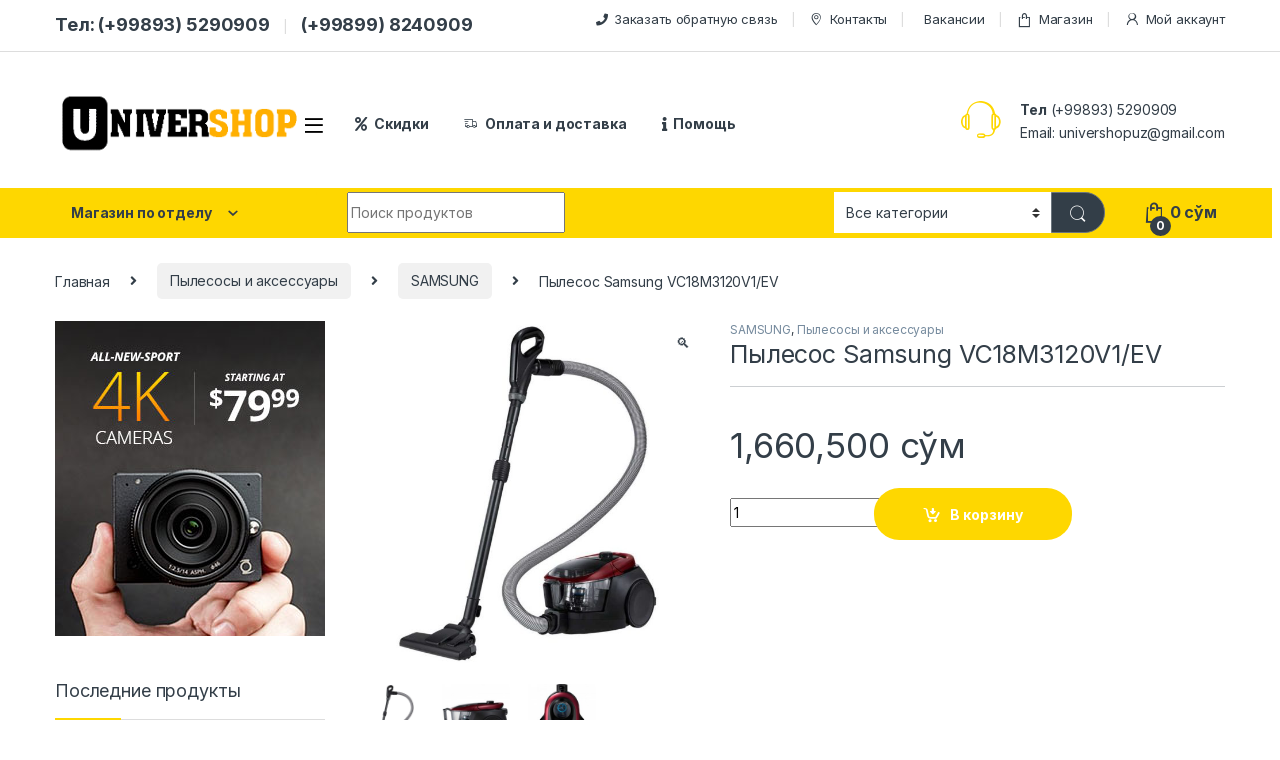

--- FILE ---
content_type: text/html; charset=UTF-8
request_url: https://univershop.uz/product/%D0%BF%D1%8B%D0%BB%D0%B5%D1%81%D0%BE%D1%81-samsung-vc18m3120v1-ev/
body_size: 166030
content:
<!DOCTYPE html>
<html lang="ru-RU">
<head>
<meta charset="UTF-8">
<meta name="viewport" content="width=device-width, initial-scale=1">
<link rel="profile" href="http://gmpg.org/xfn/11">
<link rel="pingback" href="https://univershop.uz/xmlrpc.php">

<title>Пылесос Samsung VC18M3120V1/EV &#8211; Univer SHOP</title>
<meta name='robots' content='max-image-preview:large' />
	<style>img:is([sizes="auto" i], [sizes^="auto," i]) { contain-intrinsic-size: 3000px 1500px }</style>
	<link rel='dns-prefetch' href='//fonts.googleapis.com' />
<link rel="alternate" type="application/rss+xml" title="Univer SHOP &raquo; Лента" href="https://univershop.uz/feed/" />
<link rel="alternate" type="application/rss+xml" title="Univer SHOP &raquo; Лента комментариев" href="https://univershop.uz/comments/feed/" />
<link rel="alternate" type="application/rss+xml" title="Univer SHOP &raquo; Лента комментариев к &laquo;Пылесос Samsung VC18M3120V1/EV&raquo;" href="https://univershop.uz/product/%d0%bf%d1%8b%d0%bb%d0%b5%d1%81%d0%be%d1%81-samsung-vc18m3120v1-ev/feed/" />
<script type="text/javascript">
/* <![CDATA[ */
window._wpemojiSettings = {"baseUrl":"https:\/\/s.w.org\/images\/core\/emoji\/16.0.1\/72x72\/","ext":".png","svgUrl":"https:\/\/s.w.org\/images\/core\/emoji\/16.0.1\/svg\/","svgExt":".svg","source":{"concatemoji":"https:\/\/univershop.uz\/wp-includes\/js\/wp-emoji-release.min.js?ver=6.8.3"}};
/*! This file is auto-generated */
!function(s,n){var o,i,e;function c(e){try{var t={supportTests:e,timestamp:(new Date).valueOf()};sessionStorage.setItem(o,JSON.stringify(t))}catch(e){}}function p(e,t,n){e.clearRect(0,0,e.canvas.width,e.canvas.height),e.fillText(t,0,0);var t=new Uint32Array(e.getImageData(0,0,e.canvas.width,e.canvas.height).data),a=(e.clearRect(0,0,e.canvas.width,e.canvas.height),e.fillText(n,0,0),new Uint32Array(e.getImageData(0,0,e.canvas.width,e.canvas.height).data));return t.every(function(e,t){return e===a[t]})}function u(e,t){e.clearRect(0,0,e.canvas.width,e.canvas.height),e.fillText(t,0,0);for(var n=e.getImageData(16,16,1,1),a=0;a<n.data.length;a++)if(0!==n.data[a])return!1;return!0}function f(e,t,n,a){switch(t){case"flag":return n(e,"\ud83c\udff3\ufe0f\u200d\u26a7\ufe0f","\ud83c\udff3\ufe0f\u200b\u26a7\ufe0f")?!1:!n(e,"\ud83c\udde8\ud83c\uddf6","\ud83c\udde8\u200b\ud83c\uddf6")&&!n(e,"\ud83c\udff4\udb40\udc67\udb40\udc62\udb40\udc65\udb40\udc6e\udb40\udc67\udb40\udc7f","\ud83c\udff4\u200b\udb40\udc67\u200b\udb40\udc62\u200b\udb40\udc65\u200b\udb40\udc6e\u200b\udb40\udc67\u200b\udb40\udc7f");case"emoji":return!a(e,"\ud83e\udedf")}return!1}function g(e,t,n,a){var r="undefined"!=typeof WorkerGlobalScope&&self instanceof WorkerGlobalScope?new OffscreenCanvas(300,150):s.createElement("canvas"),o=r.getContext("2d",{willReadFrequently:!0}),i=(o.textBaseline="top",o.font="600 32px Arial",{});return e.forEach(function(e){i[e]=t(o,e,n,a)}),i}function t(e){var t=s.createElement("script");t.src=e,t.defer=!0,s.head.appendChild(t)}"undefined"!=typeof Promise&&(o="wpEmojiSettingsSupports",i=["flag","emoji"],n.supports={everything:!0,everythingExceptFlag:!0},e=new Promise(function(e){s.addEventListener("DOMContentLoaded",e,{once:!0})}),new Promise(function(t){var n=function(){try{var e=JSON.parse(sessionStorage.getItem(o));if("object"==typeof e&&"number"==typeof e.timestamp&&(new Date).valueOf()<e.timestamp+604800&&"object"==typeof e.supportTests)return e.supportTests}catch(e){}return null}();if(!n){if("undefined"!=typeof Worker&&"undefined"!=typeof OffscreenCanvas&&"undefined"!=typeof URL&&URL.createObjectURL&&"undefined"!=typeof Blob)try{var e="postMessage("+g.toString()+"("+[JSON.stringify(i),f.toString(),p.toString(),u.toString()].join(",")+"));",a=new Blob([e],{type:"text/javascript"}),r=new Worker(URL.createObjectURL(a),{name:"wpTestEmojiSupports"});return void(r.onmessage=function(e){c(n=e.data),r.terminate(),t(n)})}catch(e){}c(n=g(i,f,p,u))}t(n)}).then(function(e){for(var t in e)n.supports[t]=e[t],n.supports.everything=n.supports.everything&&n.supports[t],"flag"!==t&&(n.supports.everythingExceptFlag=n.supports.everythingExceptFlag&&n.supports[t]);n.supports.everythingExceptFlag=n.supports.everythingExceptFlag&&!n.supports.flag,n.DOMReady=!1,n.readyCallback=function(){n.DOMReady=!0}}).then(function(){return e}).then(function(){var e;n.supports.everything||(n.readyCallback(),(e=n.source||{}).concatemoji?t(e.concatemoji):e.wpemoji&&e.twemoji&&(t(e.twemoji),t(e.wpemoji)))}))}((window,document),window._wpemojiSettings);
/* ]]> */
</script>
<style id='wp-emoji-styles-inline-css' type='text/css'>

	img.wp-smiley, img.emoji {
		display: inline !important;
		border: none !important;
		box-shadow: none !important;
		height: 1em !important;
		width: 1em !important;
		margin: 0 0.07em !important;
		vertical-align: -0.1em !important;
		background: none !important;
		padding: 0 !important;
	}
</style>
<link rel='stylesheet' id='wp-block-library-css' href='https://univershop.uz/wp-includes/css/dist/block-library/style.min.css?ver=6.8.3' type='text/css' media='all' />
<style id='classic-theme-styles-inline-css' type='text/css'>
/*! This file is auto-generated */
.wp-block-button__link{color:#fff;background-color:#32373c;border-radius:9999px;box-shadow:none;text-decoration:none;padding:calc(.667em + 2px) calc(1.333em + 2px);font-size:1.125em}.wp-block-file__button{background:#32373c;color:#fff;text-decoration:none}
</style>
<style id='global-styles-inline-css' type='text/css'>
:root{--wp--preset--aspect-ratio--square: 1;--wp--preset--aspect-ratio--4-3: 4/3;--wp--preset--aspect-ratio--3-4: 3/4;--wp--preset--aspect-ratio--3-2: 3/2;--wp--preset--aspect-ratio--2-3: 2/3;--wp--preset--aspect-ratio--16-9: 16/9;--wp--preset--aspect-ratio--9-16: 9/16;--wp--preset--color--black: #000000;--wp--preset--color--cyan-bluish-gray: #abb8c3;--wp--preset--color--white: #ffffff;--wp--preset--color--pale-pink: #f78da7;--wp--preset--color--vivid-red: #cf2e2e;--wp--preset--color--luminous-vivid-orange: #ff6900;--wp--preset--color--luminous-vivid-amber: #fcb900;--wp--preset--color--light-green-cyan: #7bdcb5;--wp--preset--color--vivid-green-cyan: #00d084;--wp--preset--color--pale-cyan-blue: #8ed1fc;--wp--preset--color--vivid-cyan-blue: #0693e3;--wp--preset--color--vivid-purple: #9b51e0;--wp--preset--gradient--vivid-cyan-blue-to-vivid-purple: linear-gradient(135deg,rgba(6,147,227,1) 0%,rgb(155,81,224) 100%);--wp--preset--gradient--light-green-cyan-to-vivid-green-cyan: linear-gradient(135deg,rgb(122,220,180) 0%,rgb(0,208,130) 100%);--wp--preset--gradient--luminous-vivid-amber-to-luminous-vivid-orange: linear-gradient(135deg,rgba(252,185,0,1) 0%,rgba(255,105,0,1) 100%);--wp--preset--gradient--luminous-vivid-orange-to-vivid-red: linear-gradient(135deg,rgba(255,105,0,1) 0%,rgb(207,46,46) 100%);--wp--preset--gradient--very-light-gray-to-cyan-bluish-gray: linear-gradient(135deg,rgb(238,238,238) 0%,rgb(169,184,195) 100%);--wp--preset--gradient--cool-to-warm-spectrum: linear-gradient(135deg,rgb(74,234,220) 0%,rgb(151,120,209) 20%,rgb(207,42,186) 40%,rgb(238,44,130) 60%,rgb(251,105,98) 80%,rgb(254,248,76) 100%);--wp--preset--gradient--blush-light-purple: linear-gradient(135deg,rgb(255,206,236) 0%,rgb(152,150,240) 100%);--wp--preset--gradient--blush-bordeaux: linear-gradient(135deg,rgb(254,205,165) 0%,rgb(254,45,45) 50%,rgb(107,0,62) 100%);--wp--preset--gradient--luminous-dusk: linear-gradient(135deg,rgb(255,203,112) 0%,rgb(199,81,192) 50%,rgb(65,88,208) 100%);--wp--preset--gradient--pale-ocean: linear-gradient(135deg,rgb(255,245,203) 0%,rgb(182,227,212) 50%,rgb(51,167,181) 100%);--wp--preset--gradient--electric-grass: linear-gradient(135deg,rgb(202,248,128) 0%,rgb(113,206,126) 100%);--wp--preset--gradient--midnight: linear-gradient(135deg,rgb(2,3,129) 0%,rgb(40,116,252) 100%);--wp--preset--font-size--small: 13px;--wp--preset--font-size--medium: 20px;--wp--preset--font-size--large: 36px;--wp--preset--font-size--x-large: 42px;--wp--preset--spacing--20: 0.44rem;--wp--preset--spacing--30: 0.67rem;--wp--preset--spacing--40: 1rem;--wp--preset--spacing--50: 1.5rem;--wp--preset--spacing--60: 2.25rem;--wp--preset--spacing--70: 3.38rem;--wp--preset--spacing--80: 5.06rem;--wp--preset--shadow--natural: 6px 6px 9px rgba(0, 0, 0, 0.2);--wp--preset--shadow--deep: 12px 12px 50px rgba(0, 0, 0, 0.4);--wp--preset--shadow--sharp: 6px 6px 0px rgba(0, 0, 0, 0.2);--wp--preset--shadow--outlined: 6px 6px 0px -3px rgba(255, 255, 255, 1), 6px 6px rgba(0, 0, 0, 1);--wp--preset--shadow--crisp: 6px 6px 0px rgba(0, 0, 0, 1);}:where(.is-layout-flex){gap: 0.5em;}:where(.is-layout-grid){gap: 0.5em;}body .is-layout-flex{display: flex;}.is-layout-flex{flex-wrap: wrap;align-items: center;}.is-layout-flex > :is(*, div){margin: 0;}body .is-layout-grid{display: grid;}.is-layout-grid > :is(*, div){margin: 0;}:where(.wp-block-columns.is-layout-flex){gap: 2em;}:where(.wp-block-columns.is-layout-grid){gap: 2em;}:where(.wp-block-post-template.is-layout-flex){gap: 1.25em;}:where(.wp-block-post-template.is-layout-grid){gap: 1.25em;}.has-black-color{color: var(--wp--preset--color--black) !important;}.has-cyan-bluish-gray-color{color: var(--wp--preset--color--cyan-bluish-gray) !important;}.has-white-color{color: var(--wp--preset--color--white) !important;}.has-pale-pink-color{color: var(--wp--preset--color--pale-pink) !important;}.has-vivid-red-color{color: var(--wp--preset--color--vivid-red) !important;}.has-luminous-vivid-orange-color{color: var(--wp--preset--color--luminous-vivid-orange) !important;}.has-luminous-vivid-amber-color{color: var(--wp--preset--color--luminous-vivid-amber) !important;}.has-light-green-cyan-color{color: var(--wp--preset--color--light-green-cyan) !important;}.has-vivid-green-cyan-color{color: var(--wp--preset--color--vivid-green-cyan) !important;}.has-pale-cyan-blue-color{color: var(--wp--preset--color--pale-cyan-blue) !important;}.has-vivid-cyan-blue-color{color: var(--wp--preset--color--vivid-cyan-blue) !important;}.has-vivid-purple-color{color: var(--wp--preset--color--vivid-purple) !important;}.has-black-background-color{background-color: var(--wp--preset--color--black) !important;}.has-cyan-bluish-gray-background-color{background-color: var(--wp--preset--color--cyan-bluish-gray) !important;}.has-white-background-color{background-color: var(--wp--preset--color--white) !important;}.has-pale-pink-background-color{background-color: var(--wp--preset--color--pale-pink) !important;}.has-vivid-red-background-color{background-color: var(--wp--preset--color--vivid-red) !important;}.has-luminous-vivid-orange-background-color{background-color: var(--wp--preset--color--luminous-vivid-orange) !important;}.has-luminous-vivid-amber-background-color{background-color: var(--wp--preset--color--luminous-vivid-amber) !important;}.has-light-green-cyan-background-color{background-color: var(--wp--preset--color--light-green-cyan) !important;}.has-vivid-green-cyan-background-color{background-color: var(--wp--preset--color--vivid-green-cyan) !important;}.has-pale-cyan-blue-background-color{background-color: var(--wp--preset--color--pale-cyan-blue) !important;}.has-vivid-cyan-blue-background-color{background-color: var(--wp--preset--color--vivid-cyan-blue) !important;}.has-vivid-purple-background-color{background-color: var(--wp--preset--color--vivid-purple) !important;}.has-black-border-color{border-color: var(--wp--preset--color--black) !important;}.has-cyan-bluish-gray-border-color{border-color: var(--wp--preset--color--cyan-bluish-gray) !important;}.has-white-border-color{border-color: var(--wp--preset--color--white) !important;}.has-pale-pink-border-color{border-color: var(--wp--preset--color--pale-pink) !important;}.has-vivid-red-border-color{border-color: var(--wp--preset--color--vivid-red) !important;}.has-luminous-vivid-orange-border-color{border-color: var(--wp--preset--color--luminous-vivid-orange) !important;}.has-luminous-vivid-amber-border-color{border-color: var(--wp--preset--color--luminous-vivid-amber) !important;}.has-light-green-cyan-border-color{border-color: var(--wp--preset--color--light-green-cyan) !important;}.has-vivid-green-cyan-border-color{border-color: var(--wp--preset--color--vivid-green-cyan) !important;}.has-pale-cyan-blue-border-color{border-color: var(--wp--preset--color--pale-cyan-blue) !important;}.has-vivid-cyan-blue-border-color{border-color: var(--wp--preset--color--vivid-cyan-blue) !important;}.has-vivid-purple-border-color{border-color: var(--wp--preset--color--vivid-purple) !important;}.has-vivid-cyan-blue-to-vivid-purple-gradient-background{background: var(--wp--preset--gradient--vivid-cyan-blue-to-vivid-purple) !important;}.has-light-green-cyan-to-vivid-green-cyan-gradient-background{background: var(--wp--preset--gradient--light-green-cyan-to-vivid-green-cyan) !important;}.has-luminous-vivid-amber-to-luminous-vivid-orange-gradient-background{background: var(--wp--preset--gradient--luminous-vivid-amber-to-luminous-vivid-orange) !important;}.has-luminous-vivid-orange-to-vivid-red-gradient-background{background: var(--wp--preset--gradient--luminous-vivid-orange-to-vivid-red) !important;}.has-very-light-gray-to-cyan-bluish-gray-gradient-background{background: var(--wp--preset--gradient--very-light-gray-to-cyan-bluish-gray) !important;}.has-cool-to-warm-spectrum-gradient-background{background: var(--wp--preset--gradient--cool-to-warm-spectrum) !important;}.has-blush-light-purple-gradient-background{background: var(--wp--preset--gradient--blush-light-purple) !important;}.has-blush-bordeaux-gradient-background{background: var(--wp--preset--gradient--blush-bordeaux) !important;}.has-luminous-dusk-gradient-background{background: var(--wp--preset--gradient--luminous-dusk) !important;}.has-pale-ocean-gradient-background{background: var(--wp--preset--gradient--pale-ocean) !important;}.has-electric-grass-gradient-background{background: var(--wp--preset--gradient--electric-grass) !important;}.has-midnight-gradient-background{background: var(--wp--preset--gradient--midnight) !important;}.has-small-font-size{font-size: var(--wp--preset--font-size--small) !important;}.has-medium-font-size{font-size: var(--wp--preset--font-size--medium) !important;}.has-large-font-size{font-size: var(--wp--preset--font-size--large) !important;}.has-x-large-font-size{font-size: var(--wp--preset--font-size--x-large) !important;}
:where(.wp-block-post-template.is-layout-flex){gap: 1.25em;}:where(.wp-block-post-template.is-layout-grid){gap: 1.25em;}
:where(.wp-block-columns.is-layout-flex){gap: 2em;}:where(.wp-block-columns.is-layout-grid){gap: 2em;}
:root :where(.wp-block-pullquote){font-size: 1.5em;line-height: 1.6;}
</style>
<link rel='stylesheet' id='photoswipe-css' href='https://univershop.uz/wp-content/plugins/woocommerce/assets/css/photoswipe/photoswipe.min.css?ver=10.3.7' type='text/css' media='all' />
<link rel='stylesheet' id='photoswipe-default-skin-css' href='https://univershop.uz/wp-content/plugins/woocommerce/assets/css/photoswipe/default-skin/default-skin.min.css?ver=10.3.7' type='text/css' media='all' />
<style id='woocommerce-inline-inline-css' type='text/css'>
.woocommerce form .form-row .required { visibility: visible; }
</style>
<link rel='stylesheet' id='brands-styles-css' href='https://univershop.uz/wp-content/plugins/woocommerce/assets/css/brands.css?ver=10.3.7' type='text/css' media='all' />
<link rel='stylesheet' id='electro-fonts-css' href='https://fonts.googleapis.com/css2?family=Inter:wght@300;400;600;700&#038;display=swap' type='text/css' media='all' />
<link rel='stylesheet' id='font-electro-css' href='https://univershop.uz/wp-content/themes/temi/assets/css/font-electro.css?ver=6.8.3' type='text/css' media='all' />
<link rel='stylesheet' id='fontawesome-css' href='https://univershop.uz/wp-content/themes/temi/assets/vendor/fontawesome/css/all.min.css?ver=6.8.3' type='text/css' media='all' />
<link rel='stylesheet' id='animate-css-css' href='https://univershop.uz/wp-content/themes/temi/assets/vendor/animate.css/animate.min.css?ver=6.8.3' type='text/css' media='all' />
<link rel='stylesheet' id='electro-style-css' href='https://univershop.uz/wp-content/themes/temi/style.min.css?ver=6.8.3' type='text/css' media='all' />
<link rel='stylesheet' id='electro-color-css' href='https://univershop.uz/wp-content/themes/temi/assets/css/colors/yellow.min.css?ver=6.8.3' type='text/css' media='all' />
<script type="text/javascript" src="https://univershop.uz/wp-includes/js/jquery/jquery.min.js?ver=3.7.1" id="jquery-core-js"></script>
<script type="text/javascript" src="https://univershop.uz/wp-includes/js/jquery/jquery-migrate.min.js?ver=3.4.1" id="jquery-migrate-js"></script>
<script type="text/javascript" src="https://univershop.uz/wp-content/plugins/revslider/public/assets/js/rbtools.min.js?ver=6.5.15" async id="tp-tools-js"></script>
<script type="text/javascript" src="https://univershop.uz/wp-content/plugins/revslider/public/assets/js/rs6.min.js?ver=6.5.15" async id="revmin-js"></script>
<script type="text/javascript" src="https://univershop.uz/wp-content/plugins/woocommerce/assets/js/jquery-blockui/jquery.blockUI.min.js?ver=2.7.0-wc.10.3.7" id="wc-jquery-blockui-js" data-wp-strategy="defer"></script>
<script type="text/javascript" id="wc-add-to-cart-js-extra">
/* <![CDATA[ */
var wc_add_to_cart_params = {"ajax_url":"\/wp-admin\/admin-ajax.php","wc_ajax_url":"\/?wc-ajax=%%endpoint%%","i18n_view_cart":"\u041f\u0440\u043e\u0441\u043c\u043e\u0442\u0440 \u043a\u043e\u0440\u0437\u0438\u043d\u044b","cart_url":"https:\/\/univershop.uz\/cart-2\/","is_cart":"","cart_redirect_after_add":"no"};
/* ]]> */
</script>
<script type="text/javascript" src="https://univershop.uz/wp-content/plugins/woocommerce/assets/js/frontend/add-to-cart.min.js?ver=10.3.7" id="wc-add-to-cart-js" data-wp-strategy="defer"></script>
<script type="text/javascript" src="https://univershop.uz/wp-content/plugins/woocommerce/assets/js/zoom/jquery.zoom.min.js?ver=1.7.21-wc.10.3.7" id="wc-zoom-js" defer="defer" data-wp-strategy="defer"></script>
<script type="text/javascript" src="https://univershop.uz/wp-content/plugins/woocommerce/assets/js/flexslider/jquery.flexslider.min.js?ver=2.7.2-wc.10.3.7" id="wc-flexslider-js" defer="defer" data-wp-strategy="defer"></script>
<script type="text/javascript" src="https://univershop.uz/wp-content/plugins/woocommerce/assets/js/photoswipe/photoswipe.min.js?ver=4.1.1-wc.10.3.7" id="wc-photoswipe-js" defer="defer" data-wp-strategy="defer"></script>
<script type="text/javascript" src="https://univershop.uz/wp-content/plugins/woocommerce/assets/js/photoswipe/photoswipe-ui-default.min.js?ver=4.1.1-wc.10.3.7" id="wc-photoswipe-ui-default-js" defer="defer" data-wp-strategy="defer"></script>
<script type="text/javascript" id="wc-single-product-js-extra">
/* <![CDATA[ */
var wc_single_product_params = {"i18n_required_rating_text":"\u041f\u043e\u0436\u0430\u043b\u0443\u0439\u0441\u0442\u0430, \u043f\u043e\u0441\u0442\u0430\u0432\u044c\u0442\u0435 \u043e\u0446\u0435\u043d\u043a\u0443","i18n_rating_options":["1 \u0438\u0437 5 \u0437\u0432\u0451\u0437\u0434","2 \u0438\u0437 5 \u0437\u0432\u0451\u0437\u0434","3 \u0438\u0437 5 \u0437\u0432\u0451\u0437\u0434","4 \u0438\u0437 5 \u0437\u0432\u0451\u0437\u0434","5 \u0438\u0437 5 \u0437\u0432\u0451\u0437\u0434"],"i18n_product_gallery_trigger_text":"\u041f\u0440\u043e\u0441\u043c\u043e\u0442\u0440 \u0433\u0430\u043b\u0435\u0440\u0435\u0438 \u0438\u0437\u043e\u0431\u0440\u0430\u0436\u0435\u043d\u0438\u0439 \u0432 \u043f\u043e\u043b\u043d\u043e\u044d\u043a\u0440\u0430\u043d\u043d\u043e\u043c \u0440\u0435\u0436\u0438\u043c\u0435","review_rating_required":"yes","flexslider":{"rtl":false,"animation":"slide","smoothHeight":true,"directionNav":false,"controlNav":true,"slideshow":false,"animationSpeed":500,"animationLoop":false,"allowOneSlide":false},"zoom_enabled":"1","zoom_options":[],"photoswipe_enabled":"1","photoswipe_options":{"shareEl":false,"closeOnScroll":false,"history":false,"hideAnimationDuration":0,"showAnimationDuration":0},"flexslider_enabled":"1"};
/* ]]> */
</script>
<script type="text/javascript" src="https://univershop.uz/wp-content/plugins/woocommerce/assets/js/frontend/single-product.min.js?ver=10.3.7" id="wc-single-product-js" defer="defer" data-wp-strategy="defer"></script>
<script type="text/javascript" src="https://univershop.uz/wp-content/plugins/woocommerce/assets/js/js-cookie/js.cookie.min.js?ver=2.1.4-wc.10.3.7" id="wc-js-cookie-js" defer="defer" data-wp-strategy="defer"></script>
<script type="text/javascript" id="woocommerce-js-extra">
/* <![CDATA[ */
var woocommerce_params = {"ajax_url":"\/wp-admin\/admin-ajax.php","wc_ajax_url":"\/?wc-ajax=%%endpoint%%","i18n_password_show":"\u041f\u043e\u043a\u0430\u0437\u0430\u0442\u044c \u043f\u0430\u0440\u043e\u043b\u044c","i18n_password_hide":"\u0421\u043a\u0440\u044b\u0442\u044c \u043f\u0430\u0440\u043e\u043b\u044c"};
/* ]]> */
</script>
<script type="text/javascript" src="https://univershop.uz/wp-content/plugins/woocommerce/assets/js/frontend/woocommerce.min.js?ver=10.3.7" id="woocommerce-js" defer="defer" data-wp-strategy="defer"></script>
<script type="text/javascript" src="https://univershop.uz/wp-content/plugins/js_composer/assets/js/vendors/woocommerce-add-to-cart.js?ver=6.8.0" id="vc_woocommerce-add-to-cart-js-js"></script>
<link rel="https://api.w.org/" href="https://univershop.uz/wp-json/" /><link rel="alternate" title="JSON" type="application/json" href="https://univershop.uz/wp-json/wp/v2/product/8512" /><link rel="EditURI" type="application/rsd+xml" title="RSD" href="https://univershop.uz/xmlrpc.php?rsd" />
<meta name="generator" content="WordPress 6.8.3" />
<meta name="generator" content="WooCommerce 10.3.7" />
<link rel="canonical" href="https://univershop.uz/product/%d0%bf%d1%8b%d0%bb%d0%b5%d1%81%d0%be%d1%81-samsung-vc18m3120v1-ev/" />
<link rel='shortlink' href='https://univershop.uz/?p=8512' />
<link rel="alternate" title="oEmbed (JSON)" type="application/json+oembed" href="https://univershop.uz/wp-json/oembed/1.0/embed?url=https%3A%2F%2Funivershop.uz%2Fproduct%2F%25d0%25bf%25d1%258b%25d0%25bb%25d0%25b5%25d1%2581%25d0%25be%25d1%2581-samsung-vc18m3120v1-ev%2F" />
<link rel="alternate" title="oEmbed (XML)" type="text/xml+oembed" href="https://univershop.uz/wp-json/oembed/1.0/embed?url=https%3A%2F%2Funivershop.uz%2Fproduct%2F%25d0%25bf%25d1%258b%25d0%25bb%25d0%25b5%25d1%2581%25d0%25be%25d1%2581-samsung-vc18m3120v1-ev%2F&#038;format=xml" />
<meta name="generator" content="Redux 4.5.9" />

<!-- Saphali Lite Version -->
<meta name="generator" content="Saphali Lite 2.0.0" />

	<noscript><style>.woocommerce-product-gallery{ opacity: 1 !important; }</style></noscript>
	<meta name="generator" content="Powered by WPBakery Page Builder - drag and drop page builder for WordPress."/>
<meta name="generator" content="Powered by Slider Revolution 6.5.15 - responsive, Mobile-Friendly Slider Plugin for WordPress with comfortable drag and drop interface." />
<link rel="icon" href="https://univershop.uz/wp-content/uploads/2020/07/cropped-icon-32x32.png" sizes="32x32" />
<link rel="icon" href="https://univershop.uz/wp-content/uploads/2020/07/cropped-icon-192x192.png" sizes="192x192" />
<link rel="apple-touch-icon" href="https://univershop.uz/wp-content/uploads/2020/07/cropped-icon-180x180.png" />
<meta name="msapplication-TileImage" content="https://univershop.uz/wp-content/uploads/2020/07/cropped-icon-270x270.png" />
<script>function setREVStartSize(e){
			//window.requestAnimationFrame(function() {
				window.RSIW = window.RSIW===undefined ? window.innerWidth : window.RSIW;
				window.RSIH = window.RSIH===undefined ? window.innerHeight : window.RSIH;
				try {
					var pw = document.getElementById(e.c).parentNode.offsetWidth,
						newh;
					pw = pw===0 || isNaN(pw) ? window.RSIW : pw;
					e.tabw = e.tabw===undefined ? 0 : parseInt(e.tabw);
					e.thumbw = e.thumbw===undefined ? 0 : parseInt(e.thumbw);
					e.tabh = e.tabh===undefined ? 0 : parseInt(e.tabh);
					e.thumbh = e.thumbh===undefined ? 0 : parseInt(e.thumbh);
					e.tabhide = e.tabhide===undefined ? 0 : parseInt(e.tabhide);
					e.thumbhide = e.thumbhide===undefined ? 0 : parseInt(e.thumbhide);
					e.mh = e.mh===undefined || e.mh=="" || e.mh==="auto" ? 0 : parseInt(e.mh,0);
					if(e.layout==="fullscreen" || e.l==="fullscreen")
						newh = Math.max(e.mh,window.RSIH);
					else{
						e.gw = Array.isArray(e.gw) ? e.gw : [e.gw];
						for (var i in e.rl) if (e.gw[i]===undefined || e.gw[i]===0) e.gw[i] = e.gw[i-1];
						e.gh = e.el===undefined || e.el==="" || (Array.isArray(e.el) && e.el.length==0)? e.gh : e.el;
						e.gh = Array.isArray(e.gh) ? e.gh : [e.gh];
						for (var i in e.rl) if (e.gh[i]===undefined || e.gh[i]===0) e.gh[i] = e.gh[i-1];
											
						var nl = new Array(e.rl.length),
							ix = 0,
							sl;
						e.tabw = e.tabhide>=pw ? 0 : e.tabw;
						e.thumbw = e.thumbhide>=pw ? 0 : e.thumbw;
						e.tabh = e.tabhide>=pw ? 0 : e.tabh;
						e.thumbh = e.thumbhide>=pw ? 0 : e.thumbh;
						for (var i in e.rl) nl[i] = e.rl[i]<window.RSIW ? 0 : e.rl[i];
						sl = nl[0];
						for (var i in nl) if (sl>nl[i] && nl[i]>0) { sl = nl[i]; ix=i;}
						var m = pw>(e.gw[ix]+e.tabw+e.thumbw) ? 1 : (pw-(e.tabw+e.thumbw)) / (e.gw[ix]);
						newh =  (e.gh[ix] * m) + (e.tabh + e.thumbh);
					}
					var el = document.getElementById(e.c);
					if (el!==null && el) el.style.height = newh+"px";
					el = document.getElementById(e.c+"_wrapper");
					if (el!==null && el) {
						el.style.height = newh+"px";
						el.style.display = "block";
					}
				} catch(e){
					console.log("Failure at Presize of Slider:" + e)
				}
			//});
		  };</script>
		<style type="text/css" id="wp-custom-css">
			.rs-parallax-wrap{
	left: 0!important;
	top: 0!important;
}
rs-layer-wrap, rs-loop-wrap, rs-mask-wrap, rs-layer{
	width: 100%!important;
	height: 100%!important;
}
rs-layer img{
	object-fit: cover;
	object-position: center;
}
@media (max-width: 991.98px) {
.footer-v2 .desktop-footer {
    display: block;
	}
.desktop-footer .footer-bottom-widgets {
    width: 100vw;
    position: relative;
    margin-left: calc(-50vw + 50% - 8px);
    display: none;
}
.desktop-footer .copyright-bar .copyright {
    float: left;
    display: none;
}
}
.navmar {
    margin-right: 7px;
}
input.wpcf7-form-control.wpcf7-text.wpcf7-validates-as-required {
    border-radius: 5px;
    width: 220px;
}
textarea.wpcf7-form-control.wpcf7-textarea {
    border-radius: 5px;
}
.ulanish {
    float: left;
}
.ulanish2 {
    float: right;
    margin-left: 10px;
}
textarea.wpcf7-form-control.wpcf7-textarea {
    height: 130px;
}
label {
    font-weight: 100;
}
.single-product .single-product-wrapper {
    margin-bottom: 15px;
}
.rows {
    display: flex;
}
.kal {
    width: 25%;
    padding: 10px;
}
.qhb {
    font-size: 20px;
    font-weight: 700;
}
@media (max-width: 980px){
.rows {
    display: none;
}
}
.qhbb {
    font-weight: 700;
    margin: 28px 0px 0px 0px;
}
.handheld-footer .handheld-footer-bar .handheld-footer-bar-inner {
    display: grid;
}
@media (max-width: 767px){
.da-block .da-media {
    display: block;
    align-items: flex-start;
    margin: auto;
    text-align: center;
}
.da-block .da-media-body, .da-block .da-media-left {
    flex: 0 0 50%;
	  max-width: 100%;
    flex-shrink: 1;
    height: 100%;
    width: 85px;
}
.da-block .da-inner {
    background-color: #f5f5f5;
    font-size: 10px;
    line-height: 1.278em;
    padding: 12px 0;
    height: 100%;
    display: contents;
}
.da-block>.da {
    flex: 0 0 33%;
    max-width: 50%;
    padding: 0 2.5px;
    margin-bottom: 0;
}
.da-block .da-action {
    font-weight: 700;
    display: block;
    align-items: center;
    font-size: .833em;
    margin-top: 1.2em;
}
.yamm .collapse, .yamm .dropup, .yamm .nav, .yamm ul.navbar-nav>li.dropdown, .yamm>.dropdown {
    position: static;
    font-size: 12px;
}
}

		</style>
		<noscript><style> .wpb_animate_when_almost_visible { opacity: 1; }</style></noscript></head>

<body class="wp-singular product-template-default single single-product postid-8512 wp-custom-logo wp-theme-temi theme-temi woocommerce woocommerce-page woocommerce-no-js left-sidebar normal wpb-js-composer js-comp-ver-6.8.0 vc_responsive">
    <div class="off-canvas-wrapper w-100 position-relative">
<div id="page" class="hfeed site">
            <a class="skip-link screen-reader-text visually-hidden" href="#site-navigation">Skip to navigation</a>
        <a class="skip-link screen-reader-text visually-hidden" href="#content">Skip to content</a>
        
        
        <div class="top-bar hidden-lg-down d-none d-xl-block">
            <div class="container clearfix">
            <ul id="menu-top-bar-left" class="nav nav-inline float-start electro-animate-dropdown flip"><li id="menu-item-3233" class="menu-item menu-item-type-custom menu-item-object-custom menu-item-3233"><a title="&lt;a title=&quot;Тел: (+99893) 5290909&quot; href=&quot;tel:+998935290909&quot; style=&quot;font-size: 18px;font-weight: 700;&quot;&gt;Тел: (+99893) 5290909&lt;/a&gt;" href="tel:+998935290909"><a title="Тел: (+99893) 5290909" href="tel:+998935290909" style="font-size: 18px;font-weight: 700;">Тел: (+99893) 5290909</a></a></li>
<li id="menu-item-5905" class="menu-item menu-item-type-custom menu-item-object-custom menu-item-5905"><a title="&lt;a title=&quot;Тел: (+99899) 8240909&quot; href=&quot;tel:+998998240909&quot; style=&quot;font-size: 18px;font-weight: 700;&quot;&gt;(+99899) 8240909&lt;/a&gt;" href="tel:+998998240909"><a title="Тел: (+99899) 8240909" href="tel:+998998240909" style="font-size: 18px;font-weight: 700;">(+99899) 8240909</a></a></li>
</ul><ul id="menu-top-bar-right" class="nav nav-inline float-end electro-animate-dropdown flip"><li id="menu-item-6040" class="menu-item menu-item-type-custom menu-item-object-custom menu-item-6040"><a title="Заказать обратную связь" href="#"><i class="fa fa-phone"></i>Заказать обратную связь</a></li>
<li id="menu-item-4965" class="menu-item menu-item-type-post_type menu-item-object-page menu-item-4965"><a title="Контакты" href="https://univershop.uz/%d0%ba%d0%be%d0%bd%d1%82%d0%b0%d0%ba%d1%82%d1%8b/"><i class="ec ec-map-pointer"></i>Контакты</a></li>
<li id="menu-item-6181" class="menu-item menu-item-type-post_type menu-item-object-page menu-item-6181"><a title="Вакансии" href="https://univershop.uz/%d0%b2%d0%b0%d0%ba%d0%b0%d0%bd%d1%81%d0%b8%d0%b8/"><i class="fa fa-address-card-o"></i>Вакансии</a></li>
<li id="menu-item-4099" class="menu-item menu-item-type-post_type menu-item-object-page current_page_parent menu-item-4099"><a title="Магазин" href="https://univershop.uz/shop-2/"><i class="ec ec-shopping-bag"></i>Магазин</a></li>
<li id="menu-item-4100" class="menu-item menu-item-type-post_type menu-item-object-page menu-item-4100"><a title="Мой аккаунт" href="https://univershop.uz/my-account-2/"><i class="ec ec-user"></i>Мой аккаунт</a></li>
</ul>            </div>
        </div><!-- /.top-bar -->

        
    
    <header id="masthead" class="header-v2 stick-this site-header">
        <div class="container hidden-lg-down d-none d-xl-block">
            <div class="masthead row align-items-center">
		<div class="header-logo-area d-flex justify-content-between align-items-center">			<div class="header-site-branding">
				<a href="https://univershop.uz/" class="header-logo-link">
					<img src="https://univershop.uz/wp-content/uploads/2020/07/logo-1.png" alt="Univer SHOP" class="img-header-logo" width="567" height="204" />
				</a>
			</div>
			        <div class="off-canvas-navigation-wrapper ">
            <div class="off-canvas-navbar-toggle-buttons clearfix">
                <button class="navbar-toggler navbar-toggle-hamburger " type="button">
                    <i class="ec ec-menu"></i>
                </button>
                <button class="navbar-toggler navbar-toggle-close " type="button">
                    <i class="ec ec-close-remove"></i>
                </button>
            </div>

            <div class="off-canvas-navigation light" id="default-oc-header">
                <ul id="menu-shop-by-department" class="nav nav-inline yamm"><li id="menu-item-4938" class="menu-item menu-item-type-taxonomy menu-item-object-product_cat menu-item-has-children menu-item-4938 dropdown"><a title="Телевизоры, фото-видео и аудио" href="https://univershop.uz/product-category/shivaki-%d0%b1%d1%8b%d1%82%d0%be%d0%b2%d0%b0%d1%8f-%d1%82%d0%b5%d1%85%d0%bd%d0%b8%d0%ba%d0%b0/%d1%82%d0%b5%d0%bb%d0%b5%d0%b2%d0%b8%d0%b7%d0%be%d1%80%d1%8b-%d1%84%d0%be%d1%82%d0%be-%d0%b2%d0%b8%d0%b4%d0%b5%d0%be-%d0%b8-%d0%b0%d1%83%d0%b4%d0%b8%d0%be/" data-bs-toggle="dropdown" class="dropdown-toggle" aria-haspopup="true">Телевизоры, фото-видео и аудио</a>
<ul role="menu" class=" dropdown-menu">
	<li id="menu-item-4932" class="menu-item menu-item-type-taxonomy menu-item-object-product_cat menu-item-has-children menu-item-4932 dropdown-submenu"><a title="Телевизоры" href="https://univershop.uz/product-category/%d1%82%d0%b5%d0%bb%d0%b5%d0%b2%d0%b8%d0%b7%d0%be%d1%80%d1%8b/">Телевизоры</a>
	<ul role="menu" class=" dropdown-menu">
		<li id="menu-item-8382" class="menu-item menu-item-type-taxonomy menu-item-object-product_cat menu-item-8382"><a title="SONY" href="https://univershop.uz/product-category/%d1%82%d0%b5%d0%bb%d0%b5%d0%b2%d0%b8%d0%b7%d0%be%d1%80%d1%8b/sony/">SONY</a></li>
		<li id="menu-item-6218" class="menu-item menu-item-type-taxonomy menu-item-object-product_cat menu-item-6218"><a title="LG" href="https://univershop.uz/product-category/%d1%82%d0%b5%d0%bb%d0%b5%d0%b2%d0%b8%d0%b7%d0%be%d1%80%d1%8b/lg/">LG</a></li>
		<li id="menu-item-5383" class="menu-item menu-item-type-taxonomy menu-item-object-product_cat menu-item-5383"><a title="SAMSUNG" href="https://univershop.uz/product-category/%d1%82%d0%b5%d0%bb%d0%b5%d0%b2%d0%b8%d0%b7%d0%be%d1%80%d1%8b/samsung-%d1%82%d0%b5%d0%bb%d0%b5%d0%b2%d0%b8%d0%b7%d0%be%d1%80%d1%8b/">SAMSUNG</a></li>
		<li id="menu-item-6220" class="menu-item menu-item-type-taxonomy menu-item-object-product_cat menu-item-6220"><a title="VELAR" href="https://univershop.uz/product-category/%d1%82%d0%b5%d0%bb%d0%b5%d0%b2%d0%b8%d0%b7%d0%be%d1%80%d1%8b/velar/">VELAR</a></li>
	</ul>
</li>
	<li id="menu-item-4927" class="menu-item menu-item-type-taxonomy menu-item-object-product_cat menu-item-4927"><a title="Аудио" href="https://univershop.uz/product-category/shivaki-%d0%b1%d1%8b%d1%82%d0%be%d0%b2%d0%b0%d1%8f-%d1%82%d0%b5%d1%85%d0%bd%d0%b8%d0%ba%d0%b0/%d1%82%d0%b5%d0%bb%d0%b5%d0%b2%d0%b8%d0%b7%d0%be%d1%80%d1%8b-%d1%84%d0%be%d1%82%d0%be-%d0%b2%d0%b8%d0%b4%d0%b5%d0%be-%d0%b8-%d0%b0%d1%83%d0%b4%d0%b8%d0%be/%d0%b0%d1%83%d0%b4%d0%b8%d0%be/">Аудио</a></li>
	<li id="menu-item-4929" class="menu-item menu-item-type-taxonomy menu-item-object-product_cat menu-item-4929"><a title="Диктофоны" href="https://univershop.uz/product-category/shivaki-%d0%b1%d1%8b%d1%82%d0%be%d0%b2%d0%b0%d1%8f-%d1%82%d0%b5%d1%85%d0%bd%d0%b8%d0%ba%d0%b0/%d1%82%d0%b5%d0%bb%d0%b5%d0%b2%d0%b8%d0%b7%d0%be%d1%80%d1%8b-%d1%84%d0%be%d1%82%d0%be-%d0%b2%d0%b8%d0%b4%d0%b5%d0%be-%d0%b8-%d0%b0%d1%83%d0%b4%d0%b8%d0%be/%d0%b4%d0%b8%d0%ba%d1%82%d0%be%d1%84%d0%be%d0%bd%d1%8b/">Диктофоны</a></li>
	<li id="menu-item-4930" class="menu-item menu-item-type-taxonomy menu-item-object-product_cat menu-item-4930"><a title="Игровые приставки" href="https://univershop.uz/product-category/shivaki-%d0%b1%d1%8b%d1%82%d0%be%d0%b2%d0%b0%d1%8f-%d1%82%d0%b5%d1%85%d0%bd%d0%b8%d0%ba%d0%b0/%d1%82%d0%b5%d0%bb%d0%b5%d0%b2%d0%b8%d0%b7%d0%be%d1%80%d1%8b-%d1%84%d0%be%d1%82%d0%be-%d0%b2%d0%b8%d0%b4%d0%b5%d0%be-%d0%b8-%d0%b0%d1%83%d0%b4%d0%b8%d0%be/%d0%b8%d0%b3%d1%80%d0%be%d0%b2%d1%8b%d0%b5-%d0%bf%d1%80%d0%b8%d1%81%d1%82%d0%b0%d0%b2%d0%ba%d0%b8/">Игровые приставки</a></li>
</ul>
</li>
<li id="menu-item-4900" class="menu-item menu-item-type-taxonomy menu-item-object-product_cat menu-item-has-children menu-item-4900 dropdown"><a title="Бытовая техника" href="https://univershop.uz/product-category/%d0%b1%d1%8b%d1%82%d0%be%d0%b2%d0%b0%d1%8f-%d1%82%d0%b5%d1%85%d0%bd%d0%b8%d0%ba%d0%b0/" data-bs-toggle="dropdown" class="dropdown-toggle" aria-haspopup="true">Бытовая техника</a>
<ul role="menu" class=" dropdown-menu">
	<li id="menu-item-4905" class="menu-item menu-item-type-taxonomy menu-item-object-product_cat menu-item-has-children menu-item-4905 dropdown-submenu"><a title="Стиральные машины" href="https://univershop.uz/product-category/%d1%81%d1%82%d0%b8%d1%80%d0%b0%d0%bb%d1%8c%d0%bd%d1%8b%d0%b5-%d0%bc%d0%b0%d1%88%d0%b8%d0%bd%d1%8b/">Стиральные машины</a>
	<ul role="menu" class=" dropdown-menu">
		<li id="menu-item-5777" class="menu-item menu-item-type-taxonomy menu-item-object-product_cat menu-item-5777"><a title="АВТОМАТ" href="https://univershop.uz/product-category/%d1%81%d1%82%d0%b8%d1%80%d0%b0%d0%bb%d1%8c%d0%bd%d1%8b%d0%b5-%d0%bc%d0%b0%d1%88%d0%b8%d0%bd%d1%8b/%d0%b0%d0%b2%d1%82%d0%be%d0%bc%d0%b0%d1%82/">АВТОМАТ</a></li>
		<li id="menu-item-5778" class="menu-item menu-item-type-taxonomy menu-item-object-product_cat menu-item-5778"><a title="ПОЛУ-АВТОМАТ" href="https://univershop.uz/product-category/%d1%81%d1%82%d0%b8%d1%80%d0%b0%d0%bb%d1%8c%d0%bd%d1%8b%d0%b5-%d0%bc%d0%b0%d1%88%d0%b8%d0%bd%d1%8b/%d0%bf%d0%be%d0%bb%d1%83-%d0%b0%d0%b2%d1%82%d0%be%d0%bc%d0%b0%d1%82/">ПОЛУ-АВТОМАТ</a></li>
	</ul>
</li>
	<li id="menu-item-4904" class="menu-item menu-item-type-taxonomy menu-item-object-product_cat current-product-ancestor current-menu-parent current-product-parent menu-item-4904"><a title="Пылесосы и аксессуары" href="https://univershop.uz/product-category/%d0%bf%d1%8b%d0%bb%d0%b5%d1%81%d0%be%d1%81%d1%8b-%d0%b8-%d0%b0%d0%ba%d1%81%d0%b5%d1%81%d1%81%d1%83%d0%b0%d1%80%d1%8b/">Пылесосы и аксессуары</a></li>
	<li id="menu-item-4903" class="menu-item menu-item-type-taxonomy menu-item-object-product_cat menu-item-4903"><a title="Климатическая техника" href="https://univershop.uz/product-category/%d0%b1%d1%8b%d1%82%d0%be%d0%b2%d0%b0%d1%8f-%d1%82%d0%b5%d1%85%d0%bd%d0%b8%d0%ba%d0%b0/%d0%ba%d0%bb%d0%b8%d0%bc%d0%b0%d1%82%d0%b8%d1%87%d0%b5%d1%81%d0%ba%d0%b0%d1%8f-%d1%82%d0%b5%d1%85%d0%bd%d0%b8%d0%ba%d0%b0/">Климатическая техника</a></li>
	<li id="menu-item-4942" class="menu-item menu-item-type-taxonomy menu-item-object-product_cat menu-item-4942"><a title="Техника для ухода за одеждой" href="https://univershop.uz/product-category/%d0%b1%d1%8b%d1%82%d0%be%d0%b2%d0%b0%d1%8f-%d1%82%d0%b5%d1%85%d0%bd%d0%b8%d0%ba%d0%b0/%d1%82%d0%b5%d1%85%d0%bd%d0%b8%d0%ba%d0%b0-%d0%b4%d0%bb%d1%8f-%d1%83%d1%85%d0%be%d0%b4%d0%b0-%d0%b7%d0%b0-%d0%be%d0%b4%d0%b5%d0%b6%d0%b4%d0%be%d0%b9/">Техника для ухода за одеждой</a></li>
	<li id="menu-item-4902" class="menu-item menu-item-type-taxonomy menu-item-object-product_cat menu-item-4902"><a title="Интерьерное освещение" href="https://univershop.uz/product-category/%d0%b1%d1%8b%d1%82%d0%be%d0%b2%d0%b0%d1%8f-%d1%82%d0%b5%d1%85%d0%bd%d0%b8%d0%ba%d0%b0/%d0%b8%d0%bd%d1%82%d0%b5%d1%80%d1%8c%d0%b5%d1%80%d0%bd%d0%be%d0%b5-%d0%be%d1%81%d0%b2%d0%b5%d1%89%d0%b5%d0%bd%d0%b8%d0%b5/">Интерьерное освещение</a></li>
	<li id="menu-item-4901" class="menu-item menu-item-type-taxonomy menu-item-object-product_cat menu-item-4901"><a title="Водонагреватели" href="https://univershop.uz/product-category/%d0%b1%d1%8b%d1%82%d0%be%d0%b2%d0%b0%d1%8f-%d1%82%d0%b5%d1%85%d0%bd%d0%b8%d0%ba%d0%b0/%d0%b2%d0%be%d0%b4%d0%be%d0%bd%d0%b0%d0%b3%d1%80%d0%b5%d0%b2%d0%b0%d1%82%d0%b5%d0%bb%d0%b8/">Водонагреватели</a></li>
</ul>
</li>
<li id="menu-item-4941" class="menu-item menu-item-type-taxonomy menu-item-object-product_cat menu-item-has-children menu-item-4941 dropdown"><a title="Все для кухни" href="https://univershop.uz/product-category/shivaki-%d0%b1%d1%8b%d1%82%d0%be%d0%b2%d0%b0%d1%8f-%d1%82%d0%b5%d1%85%d0%bd%d0%b8%d0%ba%d0%b0/%d1%82%d0%b5%d1%85%d0%bd%d0%b8%d0%ba%d0%b0-%d0%b4%d0%bb%d1%8f-%d0%ba%d1%83%d1%85%d0%bd%d0%b8/" data-bs-toggle="dropdown" class="dropdown-toggle" aria-haspopup="true">Все для кухни</a>
<ul role="menu" class=" dropdown-menu">
	<li id="menu-item-4933" class="menu-item menu-item-type-taxonomy menu-item-object-product_cat menu-item-4933"><a title="Крупная кухонная техника" href="https://univershop.uz/product-category/shivaki-%d0%b1%d1%8b%d1%82%d0%be%d0%b2%d0%b0%d1%8f-%d1%82%d0%b5%d1%85%d0%bd%d0%b8%d0%ba%d0%b0/%d1%82%d0%b5%d1%85%d0%bd%d0%b8%d0%ba%d0%b0-%d0%b4%d0%bb%d1%8f-%d0%ba%d1%83%d1%85%d0%bd%d0%b8/%d0%ba%d1%80%d1%83%d0%bf%d0%bd%d0%b0%d1%8f-%d0%ba%d1%83%d1%85%d0%be%d0%bd%d0%bd%d0%b0%d1%8f-%d1%82%d0%b5%d1%85%d0%bd%d0%b8%d0%ba%d0%b0/">Крупная кухонная техника</a></li>
	<li id="menu-item-4935" class="menu-item menu-item-type-taxonomy menu-item-object-product_cat menu-item-4935"><a title="Микроволновые печи" href="https://univershop.uz/product-category/%d0%bc%d0%b8%d0%ba%d1%80%d0%be%d0%b2%d0%be%d0%bb%d0%bd%d0%be%d0%b2%d1%8b%d0%b5-%d0%bf%d0%b5%d1%87%d0%b8/">Микроволновые печи</a></li>
	<li id="menu-item-4934" class="menu-item menu-item-type-taxonomy menu-item-object-product_cat menu-item-4934"><a title="Мелкая кухонная техника" href="https://univershop.uz/product-category/shivaki-%d0%b1%d1%8b%d1%82%d0%be%d0%b2%d0%b0%d1%8f-%d1%82%d0%b5%d1%85%d0%bd%d0%b8%d0%ba%d0%b0/%d1%82%d0%b5%d1%85%d0%bd%d0%b8%d0%ba%d0%b0-%d0%b4%d0%bb%d1%8f-%d0%ba%d1%83%d1%85%d0%bd%d0%b8/%d0%bc%d0%b5%d0%bb%d0%ba%d0%b0%d1%8f-%d0%ba%d1%83%d1%85%d0%be%d0%bd%d0%bd%d0%b0%d1%8f-%d1%82%d0%b5%d1%85%d0%bd%d0%b8%d0%ba%d0%b0/">Мелкая кухонная техника</a></li>
	<li id="menu-item-6187" class="menu-item menu-item-type-taxonomy menu-item-object-product_cat menu-item-6187"><a title="Газовые плиты" href="https://univershop.uz/product-category/%d0%b3%d0%b0%d0%b7%d0%be%d0%b2%d1%8b%d0%b5-%d0%bf%d0%bb%d0%b8%d1%82%d1%8b/">Газовые плиты</a></li>
	<li id="menu-item-4936" class="menu-item menu-item-type-taxonomy menu-item-object-product_cat menu-item-4936"><a title="Мини-печи" href="https://univershop.uz/product-category/shivaki-%d0%b1%d1%8b%d1%82%d0%be%d0%b2%d0%b0%d1%8f-%d1%82%d0%b5%d1%85%d0%bd%d0%b8%d0%ba%d0%b0/%d1%82%d0%b5%d1%85%d0%bd%d0%b8%d0%ba%d0%b0-%d0%b4%d0%bb%d1%8f-%d0%ba%d1%83%d1%85%d0%bd%d0%b8/%d0%bc%d0%b8%d0%bd%d0%b8-%d0%bf%d0%b5%d1%87%d0%b8/">Мини-печи</a></li>
	<li id="menu-item-5931" class="menu-item menu-item-type-taxonomy menu-item-object-product_cat menu-item-5931"><a title="Вытяжки" href="https://univershop.uz/product-category/shivaki-%d0%b1%d1%8b%d1%82%d0%be%d0%b2%d0%b0%d1%8f-%d1%82%d0%b5%d1%85%d0%bd%d0%b8%d0%ba%d0%b0/%d1%82%d0%b5%d1%85%d0%bd%d0%b8%d0%ba%d0%b0-%d0%b4%d0%bb%d1%8f-%d0%ba%d1%83%d1%85%d0%bd%d0%b8/%d0%ba%d1%80%d1%83%d0%bf%d0%bd%d0%b0%d1%8f-%d0%ba%d1%83%d1%85%d0%be%d0%bd%d0%bd%d0%b0%d1%8f-%d1%82%d0%b5%d1%85%d0%bd%d0%b8%d0%ba%d0%b0/%d0%b2%d1%8b%d1%82%d1%8f%d0%b6%d0%ba%d0%b8/">Вытяжки</a></li>
	<li id="menu-item-4937" class="menu-item menu-item-type-taxonomy menu-item-object-product_cat menu-item-4937"><a title="Посуда для кухни" href="https://univershop.uz/product-category/shivaki-%d0%b1%d1%8b%d1%82%d0%be%d0%b2%d0%b0%d1%8f-%d1%82%d0%b5%d1%85%d0%bd%d0%b8%d0%ba%d0%b0/%d1%82%d0%b5%d1%85%d0%bd%d0%b8%d0%ba%d0%b0-%d0%b4%d0%bb%d1%8f-%d0%ba%d1%83%d1%85%d0%bd%d0%b8/%d0%bf%d0%be%d1%81%d1%83%d0%b4%d0%b0-%d0%b4%d0%bb%d1%8f-%d0%ba%d1%83%d1%85%d0%bd%d0%b8/">Посуда для кухни</a></li>
</ul>
</li>
<li id="menu-item-4906" class="menu-item menu-item-type-taxonomy menu-item-object-product_cat menu-item-has-children menu-item-4906 dropdown"><a title="Всё для офиса, дома" href="https://univershop.uz/product-category/%d0%b1%d1%8b%d1%82%d0%be%d0%b2%d0%b0%d1%8f-%d1%82%d0%b5%d1%85%d0%bd%d0%b8%d0%ba%d0%b0/%d0%b2%d1%81%d1%91-%d0%b4%d0%bb%d1%8f-%d0%be%d1%84%d0%b8%d1%81%d0%b0-%d0%b4%d0%be%d0%bc%d0%b0/" data-bs-toggle="dropdown" class="dropdown-toggle" aria-haspopup="true">Всё для офиса, дома</a>
<ul role="menu" class=" dropdown-menu">
	<li id="menu-item-4908" class="menu-item menu-item-type-taxonomy menu-item-object-product_cat menu-item-4908"><a title="Мебель" href="https://univershop.uz/product-category/%d0%b1%d1%8b%d1%82%d0%be%d0%b2%d0%b0%d1%8f-%d1%82%d0%b5%d1%85%d0%bd%d0%b8%d0%ba%d0%b0/%d0%b2%d1%81%d1%91-%d0%b4%d0%bb%d1%8f-%d0%be%d1%84%d0%b8%d1%81%d0%b0-%d0%b4%d0%be%d0%bc%d0%b0/%d0%bc%d0%b5%d0%b1%d0%b5%d0%bb%d1%8c/">Мебель</a></li>
	<li id="menu-item-4907" class="menu-item menu-item-type-taxonomy menu-item-object-product_cat menu-item-4907"><a title="Кулеры для воды" href="https://univershop.uz/product-category/%d0%b1%d1%8b%d1%82%d0%be%d0%b2%d0%b0%d1%8f-%d1%82%d0%b5%d1%85%d0%bd%d0%b8%d0%ba%d0%b0/%d0%b2%d1%81%d1%91-%d0%b4%d0%bb%d1%8f-%d0%be%d1%84%d0%b8%d1%81%d0%b0-%d0%b4%d0%be%d0%bc%d0%b0/%d0%ba%d1%83%d0%bb%d0%b5%d1%80%d1%8b-%d0%b4%d0%bb%d1%8f-%d0%b2%d0%be%d0%b4%d1%8b/">Кулеры для воды</a></li>
</ul>
</li>
<li id="menu-item-4940" class="menu-item menu-item-type-taxonomy menu-item-object-product_cat menu-item-has-children menu-item-4940 dropdown"><a title="Смартфоны,телефоны, гаджеты, аксессуары" href="https://univershop.uz/product-category/shivaki-%d0%b1%d1%8b%d1%82%d0%be%d0%b2%d0%b0%d1%8f-%d1%82%d0%b5%d1%85%d0%bd%d0%b8%d0%ba%d0%b0/%d1%82%d0%b5%d0%bb%d0%b5%d1%84%d0%be%d0%bd%d1%8b-%d0%b3%d0%b0%d0%b4%d0%b6%d0%b5%d1%82%d1%8b-%d0%b0%d0%ba%d1%81%d0%b5%d1%81%d1%81%d1%83%d0%b0%d1%80%d1%8b/" data-bs-toggle="dropdown" class="dropdown-toggle" aria-haspopup="true">Смартфоны,телефоны, гаджеты, аксессуары</a>
<ul role="menu" class=" dropdown-menu">
	<li id="menu-item-4926" class="menu-item menu-item-type-taxonomy menu-item-object-product_cat menu-item-4926"><a title="Смартфоны" href="https://univershop.uz/product-category/%d1%81%d0%bc%d0%b0%d1%80%d1%82%d1%84%d0%be%d0%bd%d1%8b/">Смартфоны</a></li>
	<li id="menu-item-4922" class="menu-item menu-item-type-taxonomy menu-item-object-product_cat menu-item-4922"><a title="Аксессуары для смартфонов и гаджетов" href="https://univershop.uz/product-category/shivaki-%d0%b1%d1%8b%d1%82%d0%be%d0%b2%d0%b0%d1%8f-%d1%82%d0%b5%d1%85%d0%bd%d0%b8%d0%ba%d0%b0/%d1%82%d0%b5%d0%bb%d0%b5%d1%84%d0%be%d0%bd%d1%8b-%d0%b3%d0%b0%d0%b4%d0%b6%d0%b5%d1%82%d1%8b-%d0%b0%d0%ba%d1%81%d0%b5%d1%81%d1%81%d1%83%d0%b0%d1%80%d1%8b/%d0%b0%d0%ba%d1%81%d0%b5%d1%81%d1%81%d1%83%d0%b0%d1%80%d1%8b/">Аксессуары для смартфонов и гаджетов</a></li>
	<li id="menu-item-4925" class="menu-item menu-item-type-taxonomy menu-item-object-product_cat menu-item-4925"><a title="Планшеты" href="https://univershop.uz/product-category/shivaki-%d0%b1%d1%8b%d1%82%d0%be%d0%b2%d0%b0%d1%8f-%d1%82%d0%b5%d1%85%d0%bd%d0%b8%d0%ba%d0%b0/%d1%82%d0%b5%d0%bb%d0%b5%d1%84%d0%be%d0%bd%d1%8b-%d0%b3%d0%b0%d0%b4%d0%b6%d0%b5%d1%82%d1%8b-%d0%b0%d0%ba%d1%81%d0%b5%d1%81%d1%81%d1%83%d0%b0%d1%80%d1%8b/%d0%bf%d0%bb%d0%b0%d0%bd%d1%88%d0%b5%d1%82%d1%8b/">Планшеты</a></li>
	<li id="menu-item-4923" class="menu-item menu-item-type-taxonomy menu-item-object-product_cat menu-item-4923"><a title="Домашние телефоны" href="https://univershop.uz/product-category/shivaki-%d0%b1%d1%8b%d1%82%d0%be%d0%b2%d0%b0%d1%8f-%d1%82%d0%b5%d1%85%d0%bd%d0%b8%d0%ba%d0%b0/%d1%82%d0%b5%d0%bb%d0%b5%d1%84%d0%be%d0%bd%d1%8b-%d0%b3%d0%b0%d0%b4%d0%b6%d0%b5%d1%82%d1%8b-%d0%b0%d0%ba%d1%81%d0%b5%d1%81%d1%81%d1%83%d0%b0%d1%80%d1%8b/%d0%b4%d0%be%d0%bc%d0%b0%d1%88%d0%bd%d0%b8%d0%b5-%d1%82%d0%b5%d0%bb%d0%b5%d1%84%d0%be%d0%bd%d1%8b/">Домашние телефоны</a></li>
	<li id="menu-item-4946" class="menu-item menu-item-type-taxonomy menu-item-object-product_cat menu-item-4946"><a title="Smart Watches" href="https://univershop.uz/product-category/shivaki-%d0%b1%d1%8b%d1%82%d0%be%d0%b2%d0%b0%d1%8f-%d1%82%d0%b5%d1%85%d0%bd%d0%b8%d0%ba%d0%b0/%d1%82%d0%b5%d0%bb%d0%b5%d1%84%d0%be%d0%bd%d1%8b-%d0%b3%d0%b0%d0%b4%d0%b6%d0%b5%d1%82%d1%8b-%d0%b0%d0%ba%d1%81%d0%b5%d1%81%d1%81%d1%83%d0%b0%d1%80%d1%8b/smart-watches/">Smart Watches</a></li>
	<li id="menu-item-4924" class="menu-item menu-item-type-taxonomy menu-item-object-product_cat menu-item-4924"><a title="Кнопочные телефоны" href="https://univershop.uz/product-category/shivaki-%d0%b1%d1%8b%d1%82%d0%be%d0%b2%d0%b0%d1%8f-%d1%82%d0%b5%d1%85%d0%bd%d0%b8%d0%ba%d0%b0/%d1%82%d0%b5%d0%bb%d0%b5%d1%84%d0%be%d0%bd%d1%8b-%d0%b3%d0%b0%d0%b4%d0%b6%d0%b5%d1%82%d1%8b-%d0%b0%d0%ba%d1%81%d0%b5%d1%81%d1%81%d1%83%d0%b0%d1%80%d1%8b/%d0%ba%d0%bd%d0%be%d0%bf%d0%be%d1%87%d0%bd%d1%8b%d0%b5-%d1%82%d0%b5%d0%bb%d0%b5%d1%84%d0%be%d0%bd%d1%8b/">Кнопочные телефоны</a></li>
</ul>
</li>
<li id="menu-item-6272" class="menu-item menu-item-type-taxonomy menu-item-object-product_cat menu-item-6272"><a title="Видеорегистраторы" href="https://univershop.uz/product-category/%d0%b2%d0%b8%d0%b4%d0%b5%d0%be%d1%80%d0%b5%d0%b3%d0%b8%d1%81%d1%82%d1%80%d0%b0%d1%82%d0%be%d1%80%d1%8b/">Видеорегистраторы</a></li>
</ul>            </div>
        </div>
        </div><div class="primary-nav-menu col position-relative electro-animate-dropdown"><ul id="menu-secondary-nav" class="nav nav-inline yamm"><li id="menu-item-4962" class="menu-item menu-item-type-post_type menu-item-object-page menu-item-4962"><a title="Скидки" href="https://univershop.uz/%d1%81%d0%ba%d0%b8%d0%b4%d0%ba%d0%b8/"><i class="fa fa-percent navmar"></i>Скидки</a></li>
<li id="menu-item-4961" class="menu-item menu-item-type-post_type menu-item-object-page menu-item-4961"><a title="Оплата и доставка" href="https://univershop.uz/%d0%b4%d0%be%d1%81%d1%82%d0%b0%d0%b2%d0%ba%d0%b0/"><i class="ec ec-transport navmar"></i>Оплата и доставка</a></li>
<li id="menu-item-4960" class="menu-item menu-item-type-post_type menu-item-object-page menu-item-4960"><a title="Помощь" href="https://univershop.uz/%d0%bf%d0%be%d0%bc%d0%be%d1%89%d1%8c/"><i class="fa fa-info navmar"></i>Помощь</a></li>
</ul></div>		<div class="header-support col-3">
			<div class="header-support-inner">
				<div class="support-icon">
					<i class="ec ec-support"></i>
				</div>
				<div class="support-info">
					<div class="support-number"><strong>Тел</strong> (+99893) 5290909</div>
					<div class="support-email">Email: univershopuz@gmail.com</div>
				</div>
			</div>
		</div>
					</div>
				<div class="electro-navbar">
			<div class="container">
				<div class="electro-navbar-inner row">
						<div class="departments-menu-v2">
			<div class="dropdown 
			">
				<a href="#" class="departments-menu-v2-title" 
									data-bs-toggle="dropdown">
					<span>Магазин по отделу<i class="departments-menu-v2-icon ec ec-arrow-down-search"></i></span>
				</a>
				<ul id="menu-shop-by-department-1" class="dropdown-menu yamm"><li id="menu-item-4938" class="menu-item menu-item-type-taxonomy menu-item-object-product_cat menu-item-has-children menu-item-4938 dropdown"><a title="Телевизоры, фото-видео и аудио" href="https://univershop.uz/product-category/shivaki-%d0%b1%d1%8b%d1%82%d0%be%d0%b2%d0%b0%d1%8f-%d1%82%d0%b5%d1%85%d0%bd%d0%b8%d0%ba%d0%b0/%d1%82%d0%b5%d0%bb%d0%b5%d0%b2%d0%b8%d0%b7%d0%be%d1%80%d1%8b-%d1%84%d0%be%d1%82%d0%be-%d0%b2%d0%b8%d0%b4%d0%b5%d0%be-%d0%b8-%d0%b0%d1%83%d0%b4%d0%b8%d0%be/" data-bs-toggle="dropdown-hover" class="dropdown-toggle" aria-haspopup="true">Телевизоры, фото-видео и аудио</a>
<ul role="menu" class=" dropdown-menu">
	<li id="menu-item-4932" class="menu-item menu-item-type-taxonomy menu-item-object-product_cat menu-item-has-children menu-item-4932 dropdown-submenu"><a title="Телевизоры" href="https://univershop.uz/product-category/%d1%82%d0%b5%d0%bb%d0%b5%d0%b2%d0%b8%d0%b7%d0%be%d1%80%d1%8b/">Телевизоры</a>
	<ul role="menu" class=" dropdown-menu">
		<li id="menu-item-8382" class="menu-item menu-item-type-taxonomy menu-item-object-product_cat menu-item-8382"><a title="SONY" href="https://univershop.uz/product-category/%d1%82%d0%b5%d0%bb%d0%b5%d0%b2%d0%b8%d0%b7%d0%be%d1%80%d1%8b/sony/">SONY</a></li>
		<li id="menu-item-6218" class="menu-item menu-item-type-taxonomy menu-item-object-product_cat menu-item-6218"><a title="LG" href="https://univershop.uz/product-category/%d1%82%d0%b5%d0%bb%d0%b5%d0%b2%d0%b8%d0%b7%d0%be%d1%80%d1%8b/lg/">LG</a></li>
		<li id="menu-item-5383" class="menu-item menu-item-type-taxonomy menu-item-object-product_cat menu-item-5383"><a title="SAMSUNG" href="https://univershop.uz/product-category/%d1%82%d0%b5%d0%bb%d0%b5%d0%b2%d0%b8%d0%b7%d0%be%d1%80%d1%8b/samsung-%d1%82%d0%b5%d0%bb%d0%b5%d0%b2%d0%b8%d0%b7%d0%be%d1%80%d1%8b/">SAMSUNG</a></li>
		<li id="menu-item-6220" class="menu-item menu-item-type-taxonomy menu-item-object-product_cat menu-item-6220"><a title="VELAR" href="https://univershop.uz/product-category/%d1%82%d0%b5%d0%bb%d0%b5%d0%b2%d0%b8%d0%b7%d0%be%d1%80%d1%8b/velar/">VELAR</a></li>
	</ul>
</li>
	<li id="menu-item-4927" class="menu-item menu-item-type-taxonomy menu-item-object-product_cat menu-item-4927"><a title="Аудио" href="https://univershop.uz/product-category/shivaki-%d0%b1%d1%8b%d1%82%d0%be%d0%b2%d0%b0%d1%8f-%d1%82%d0%b5%d1%85%d0%bd%d0%b8%d0%ba%d0%b0/%d1%82%d0%b5%d0%bb%d0%b5%d0%b2%d0%b8%d0%b7%d0%be%d1%80%d1%8b-%d1%84%d0%be%d1%82%d0%be-%d0%b2%d0%b8%d0%b4%d0%b5%d0%be-%d0%b8-%d0%b0%d1%83%d0%b4%d0%b8%d0%be/%d0%b0%d1%83%d0%b4%d0%b8%d0%be/">Аудио</a></li>
	<li id="menu-item-4929" class="menu-item menu-item-type-taxonomy menu-item-object-product_cat menu-item-4929"><a title="Диктофоны" href="https://univershop.uz/product-category/shivaki-%d0%b1%d1%8b%d1%82%d0%be%d0%b2%d0%b0%d1%8f-%d1%82%d0%b5%d1%85%d0%bd%d0%b8%d0%ba%d0%b0/%d1%82%d0%b5%d0%bb%d0%b5%d0%b2%d0%b8%d0%b7%d0%be%d1%80%d1%8b-%d1%84%d0%be%d1%82%d0%be-%d0%b2%d0%b8%d0%b4%d0%b5%d0%be-%d0%b8-%d0%b0%d1%83%d0%b4%d0%b8%d0%be/%d0%b4%d0%b8%d0%ba%d1%82%d0%be%d1%84%d0%be%d0%bd%d1%8b/">Диктофоны</a></li>
	<li id="menu-item-4930" class="menu-item menu-item-type-taxonomy menu-item-object-product_cat menu-item-4930"><a title="Игровые приставки" href="https://univershop.uz/product-category/shivaki-%d0%b1%d1%8b%d1%82%d0%be%d0%b2%d0%b0%d1%8f-%d1%82%d0%b5%d1%85%d0%bd%d0%b8%d0%ba%d0%b0/%d1%82%d0%b5%d0%bb%d0%b5%d0%b2%d0%b8%d0%b7%d0%be%d1%80%d1%8b-%d1%84%d0%be%d1%82%d0%be-%d0%b2%d0%b8%d0%b4%d0%b5%d0%be-%d0%b8-%d0%b0%d1%83%d0%b4%d0%b8%d0%be/%d0%b8%d0%b3%d1%80%d0%be%d0%b2%d1%8b%d0%b5-%d0%bf%d1%80%d0%b8%d1%81%d1%82%d0%b0%d0%b2%d0%ba%d0%b8/">Игровые приставки</a></li>
</ul>
</li>
<li id="menu-item-4900" class="menu-item menu-item-type-taxonomy menu-item-object-product_cat menu-item-has-children menu-item-4900 dropdown"><a title="Бытовая техника" href="https://univershop.uz/product-category/%d0%b1%d1%8b%d1%82%d0%be%d0%b2%d0%b0%d1%8f-%d1%82%d0%b5%d1%85%d0%bd%d0%b8%d0%ba%d0%b0/" data-bs-toggle="dropdown-hover" class="dropdown-toggle" aria-haspopup="true">Бытовая техника</a>
<ul role="menu" class=" dropdown-menu">
	<li id="menu-item-4905" class="menu-item menu-item-type-taxonomy menu-item-object-product_cat menu-item-has-children menu-item-4905 dropdown-submenu"><a title="Стиральные машины" href="https://univershop.uz/product-category/%d1%81%d1%82%d0%b8%d1%80%d0%b0%d0%bb%d1%8c%d0%bd%d1%8b%d0%b5-%d0%bc%d0%b0%d1%88%d0%b8%d0%bd%d1%8b/">Стиральные машины</a>
	<ul role="menu" class=" dropdown-menu">
		<li id="menu-item-5777" class="menu-item menu-item-type-taxonomy menu-item-object-product_cat menu-item-5777"><a title="АВТОМАТ" href="https://univershop.uz/product-category/%d1%81%d1%82%d0%b8%d1%80%d0%b0%d0%bb%d1%8c%d0%bd%d1%8b%d0%b5-%d0%bc%d0%b0%d1%88%d0%b8%d0%bd%d1%8b/%d0%b0%d0%b2%d1%82%d0%be%d0%bc%d0%b0%d1%82/">АВТОМАТ</a></li>
		<li id="menu-item-5778" class="menu-item menu-item-type-taxonomy menu-item-object-product_cat menu-item-5778"><a title="ПОЛУ-АВТОМАТ" href="https://univershop.uz/product-category/%d1%81%d1%82%d0%b8%d1%80%d0%b0%d0%bb%d1%8c%d0%bd%d1%8b%d0%b5-%d0%bc%d0%b0%d1%88%d0%b8%d0%bd%d1%8b/%d0%bf%d0%be%d0%bb%d1%83-%d0%b0%d0%b2%d1%82%d0%be%d0%bc%d0%b0%d1%82/">ПОЛУ-АВТОМАТ</a></li>
	</ul>
</li>
	<li id="menu-item-4904" class="menu-item menu-item-type-taxonomy menu-item-object-product_cat current-product-ancestor current-menu-parent current-product-parent menu-item-4904"><a title="Пылесосы и аксессуары" href="https://univershop.uz/product-category/%d0%bf%d1%8b%d0%bb%d0%b5%d1%81%d0%be%d1%81%d1%8b-%d0%b8-%d0%b0%d0%ba%d1%81%d0%b5%d1%81%d1%81%d1%83%d0%b0%d1%80%d1%8b/">Пылесосы и аксессуары</a></li>
	<li id="menu-item-4903" class="menu-item menu-item-type-taxonomy menu-item-object-product_cat menu-item-4903"><a title="Климатическая техника" href="https://univershop.uz/product-category/%d0%b1%d1%8b%d1%82%d0%be%d0%b2%d0%b0%d1%8f-%d1%82%d0%b5%d1%85%d0%bd%d0%b8%d0%ba%d0%b0/%d0%ba%d0%bb%d0%b8%d0%bc%d0%b0%d1%82%d0%b8%d1%87%d0%b5%d1%81%d0%ba%d0%b0%d1%8f-%d1%82%d0%b5%d1%85%d0%bd%d0%b8%d0%ba%d0%b0/">Климатическая техника</a></li>
	<li id="menu-item-4942" class="menu-item menu-item-type-taxonomy menu-item-object-product_cat menu-item-4942"><a title="Техника для ухода за одеждой" href="https://univershop.uz/product-category/%d0%b1%d1%8b%d1%82%d0%be%d0%b2%d0%b0%d1%8f-%d1%82%d0%b5%d1%85%d0%bd%d0%b8%d0%ba%d0%b0/%d1%82%d0%b5%d1%85%d0%bd%d0%b8%d0%ba%d0%b0-%d0%b4%d0%bb%d1%8f-%d1%83%d1%85%d0%be%d0%b4%d0%b0-%d0%b7%d0%b0-%d0%be%d0%b4%d0%b5%d0%b6%d0%b4%d0%be%d0%b9/">Техника для ухода за одеждой</a></li>
	<li id="menu-item-4902" class="menu-item menu-item-type-taxonomy menu-item-object-product_cat menu-item-4902"><a title="Интерьерное освещение" href="https://univershop.uz/product-category/%d0%b1%d1%8b%d1%82%d0%be%d0%b2%d0%b0%d1%8f-%d1%82%d0%b5%d1%85%d0%bd%d0%b8%d0%ba%d0%b0/%d0%b8%d0%bd%d1%82%d0%b5%d1%80%d1%8c%d0%b5%d1%80%d0%bd%d0%be%d0%b5-%d0%be%d1%81%d0%b2%d0%b5%d1%89%d0%b5%d0%bd%d0%b8%d0%b5/">Интерьерное освещение</a></li>
	<li id="menu-item-4901" class="menu-item menu-item-type-taxonomy menu-item-object-product_cat menu-item-4901"><a title="Водонагреватели" href="https://univershop.uz/product-category/%d0%b1%d1%8b%d1%82%d0%be%d0%b2%d0%b0%d1%8f-%d1%82%d0%b5%d1%85%d0%bd%d0%b8%d0%ba%d0%b0/%d0%b2%d0%be%d0%b4%d0%be%d0%bd%d0%b0%d0%b3%d1%80%d0%b5%d0%b2%d0%b0%d1%82%d0%b5%d0%bb%d0%b8/">Водонагреватели</a></li>
</ul>
</li>
<li id="menu-item-4941" class="menu-item menu-item-type-taxonomy menu-item-object-product_cat menu-item-has-children menu-item-4941 dropdown"><a title="Все для кухни" href="https://univershop.uz/product-category/shivaki-%d0%b1%d1%8b%d1%82%d0%be%d0%b2%d0%b0%d1%8f-%d1%82%d0%b5%d1%85%d0%bd%d0%b8%d0%ba%d0%b0/%d1%82%d0%b5%d1%85%d0%bd%d0%b8%d0%ba%d0%b0-%d0%b4%d0%bb%d1%8f-%d0%ba%d1%83%d1%85%d0%bd%d0%b8/" data-bs-toggle="dropdown-hover" class="dropdown-toggle" aria-haspopup="true">Все для кухни</a>
<ul role="menu" class=" dropdown-menu">
	<li id="menu-item-4933" class="menu-item menu-item-type-taxonomy menu-item-object-product_cat menu-item-4933"><a title="Крупная кухонная техника" href="https://univershop.uz/product-category/shivaki-%d0%b1%d1%8b%d1%82%d0%be%d0%b2%d0%b0%d1%8f-%d1%82%d0%b5%d1%85%d0%bd%d0%b8%d0%ba%d0%b0/%d1%82%d0%b5%d1%85%d0%bd%d0%b8%d0%ba%d0%b0-%d0%b4%d0%bb%d1%8f-%d0%ba%d1%83%d1%85%d0%bd%d0%b8/%d0%ba%d1%80%d1%83%d0%bf%d0%bd%d0%b0%d1%8f-%d0%ba%d1%83%d1%85%d0%be%d0%bd%d0%bd%d0%b0%d1%8f-%d1%82%d0%b5%d1%85%d0%bd%d0%b8%d0%ba%d0%b0/">Крупная кухонная техника</a></li>
	<li id="menu-item-4935" class="menu-item menu-item-type-taxonomy menu-item-object-product_cat menu-item-4935"><a title="Микроволновые печи" href="https://univershop.uz/product-category/%d0%bc%d0%b8%d0%ba%d1%80%d0%be%d0%b2%d0%be%d0%bb%d0%bd%d0%be%d0%b2%d1%8b%d0%b5-%d0%bf%d0%b5%d1%87%d0%b8/">Микроволновые печи</a></li>
	<li id="menu-item-4934" class="menu-item menu-item-type-taxonomy menu-item-object-product_cat menu-item-4934"><a title="Мелкая кухонная техника" href="https://univershop.uz/product-category/shivaki-%d0%b1%d1%8b%d1%82%d0%be%d0%b2%d0%b0%d1%8f-%d1%82%d0%b5%d1%85%d0%bd%d0%b8%d0%ba%d0%b0/%d1%82%d0%b5%d1%85%d0%bd%d0%b8%d0%ba%d0%b0-%d0%b4%d0%bb%d1%8f-%d0%ba%d1%83%d1%85%d0%bd%d0%b8/%d0%bc%d0%b5%d0%bb%d0%ba%d0%b0%d1%8f-%d0%ba%d1%83%d1%85%d0%be%d0%bd%d0%bd%d0%b0%d1%8f-%d1%82%d0%b5%d1%85%d0%bd%d0%b8%d0%ba%d0%b0/">Мелкая кухонная техника</a></li>
	<li id="menu-item-6187" class="menu-item menu-item-type-taxonomy menu-item-object-product_cat menu-item-6187"><a title="Газовые плиты" href="https://univershop.uz/product-category/%d0%b3%d0%b0%d0%b7%d0%be%d0%b2%d1%8b%d0%b5-%d0%bf%d0%bb%d0%b8%d1%82%d1%8b/">Газовые плиты</a></li>
	<li id="menu-item-4936" class="menu-item menu-item-type-taxonomy menu-item-object-product_cat menu-item-4936"><a title="Мини-печи" href="https://univershop.uz/product-category/shivaki-%d0%b1%d1%8b%d1%82%d0%be%d0%b2%d0%b0%d1%8f-%d1%82%d0%b5%d1%85%d0%bd%d0%b8%d0%ba%d0%b0/%d1%82%d0%b5%d1%85%d0%bd%d0%b8%d0%ba%d0%b0-%d0%b4%d0%bb%d1%8f-%d0%ba%d1%83%d1%85%d0%bd%d0%b8/%d0%bc%d0%b8%d0%bd%d0%b8-%d0%bf%d0%b5%d1%87%d0%b8/">Мини-печи</a></li>
	<li id="menu-item-5931" class="menu-item menu-item-type-taxonomy menu-item-object-product_cat menu-item-5931"><a title="Вытяжки" href="https://univershop.uz/product-category/shivaki-%d0%b1%d1%8b%d1%82%d0%be%d0%b2%d0%b0%d1%8f-%d1%82%d0%b5%d1%85%d0%bd%d0%b8%d0%ba%d0%b0/%d1%82%d0%b5%d1%85%d0%bd%d0%b8%d0%ba%d0%b0-%d0%b4%d0%bb%d1%8f-%d0%ba%d1%83%d1%85%d0%bd%d0%b8/%d0%ba%d1%80%d1%83%d0%bf%d0%bd%d0%b0%d1%8f-%d0%ba%d1%83%d1%85%d0%be%d0%bd%d0%bd%d0%b0%d1%8f-%d1%82%d0%b5%d1%85%d0%bd%d0%b8%d0%ba%d0%b0/%d0%b2%d1%8b%d1%82%d1%8f%d0%b6%d0%ba%d0%b8/">Вытяжки</a></li>
	<li id="menu-item-4937" class="menu-item menu-item-type-taxonomy menu-item-object-product_cat menu-item-4937"><a title="Посуда для кухни" href="https://univershop.uz/product-category/shivaki-%d0%b1%d1%8b%d1%82%d0%be%d0%b2%d0%b0%d1%8f-%d1%82%d0%b5%d1%85%d0%bd%d0%b8%d0%ba%d0%b0/%d1%82%d0%b5%d1%85%d0%bd%d0%b8%d0%ba%d0%b0-%d0%b4%d0%bb%d1%8f-%d0%ba%d1%83%d1%85%d0%bd%d0%b8/%d0%bf%d0%be%d1%81%d1%83%d0%b4%d0%b0-%d0%b4%d0%bb%d1%8f-%d0%ba%d1%83%d1%85%d0%bd%d0%b8/">Посуда для кухни</a></li>
</ul>
</li>
<li id="menu-item-4906" class="menu-item menu-item-type-taxonomy menu-item-object-product_cat menu-item-has-children menu-item-4906 dropdown"><a title="Всё для офиса, дома" href="https://univershop.uz/product-category/%d0%b1%d1%8b%d1%82%d0%be%d0%b2%d0%b0%d1%8f-%d1%82%d0%b5%d1%85%d0%bd%d0%b8%d0%ba%d0%b0/%d0%b2%d1%81%d1%91-%d0%b4%d0%bb%d1%8f-%d0%be%d1%84%d0%b8%d1%81%d0%b0-%d0%b4%d0%be%d0%bc%d0%b0/" data-bs-toggle="dropdown-hover" class="dropdown-toggle" aria-haspopup="true">Всё для офиса, дома</a>
<ul role="menu" class=" dropdown-menu">
	<li id="menu-item-4908" class="menu-item menu-item-type-taxonomy menu-item-object-product_cat menu-item-4908"><a title="Мебель" href="https://univershop.uz/product-category/%d0%b1%d1%8b%d1%82%d0%be%d0%b2%d0%b0%d1%8f-%d1%82%d0%b5%d1%85%d0%bd%d0%b8%d0%ba%d0%b0/%d0%b2%d1%81%d1%91-%d0%b4%d0%bb%d1%8f-%d0%be%d1%84%d0%b8%d1%81%d0%b0-%d0%b4%d0%be%d0%bc%d0%b0/%d0%bc%d0%b5%d0%b1%d0%b5%d0%bb%d1%8c/">Мебель</a></li>
	<li id="menu-item-4907" class="menu-item menu-item-type-taxonomy menu-item-object-product_cat menu-item-4907"><a title="Кулеры для воды" href="https://univershop.uz/product-category/%d0%b1%d1%8b%d1%82%d0%be%d0%b2%d0%b0%d1%8f-%d1%82%d0%b5%d1%85%d0%bd%d0%b8%d0%ba%d0%b0/%d0%b2%d1%81%d1%91-%d0%b4%d0%bb%d1%8f-%d0%be%d1%84%d0%b8%d1%81%d0%b0-%d0%b4%d0%be%d0%bc%d0%b0/%d0%ba%d1%83%d0%bb%d0%b5%d1%80%d1%8b-%d0%b4%d0%bb%d1%8f-%d0%b2%d0%be%d0%b4%d1%8b/">Кулеры для воды</a></li>
</ul>
</li>
<li id="menu-item-4940" class="menu-item menu-item-type-taxonomy menu-item-object-product_cat menu-item-has-children menu-item-4940 dropdown"><a title="Смартфоны,телефоны, гаджеты, аксессуары" href="https://univershop.uz/product-category/shivaki-%d0%b1%d1%8b%d1%82%d0%be%d0%b2%d0%b0%d1%8f-%d1%82%d0%b5%d1%85%d0%bd%d0%b8%d0%ba%d0%b0/%d1%82%d0%b5%d0%bb%d0%b5%d1%84%d0%be%d0%bd%d1%8b-%d0%b3%d0%b0%d0%b4%d0%b6%d0%b5%d1%82%d1%8b-%d0%b0%d0%ba%d1%81%d0%b5%d1%81%d1%81%d1%83%d0%b0%d1%80%d1%8b/" data-bs-toggle="dropdown-hover" class="dropdown-toggle" aria-haspopup="true">Смартфоны,телефоны, гаджеты, аксессуары</a>
<ul role="menu" class=" dropdown-menu">
	<li id="menu-item-4926" class="menu-item menu-item-type-taxonomy menu-item-object-product_cat menu-item-4926"><a title="Смартфоны" href="https://univershop.uz/product-category/%d1%81%d0%bc%d0%b0%d1%80%d1%82%d1%84%d0%be%d0%bd%d1%8b/">Смартфоны</a></li>
	<li id="menu-item-4922" class="menu-item menu-item-type-taxonomy menu-item-object-product_cat menu-item-4922"><a title="Аксессуары для смартфонов и гаджетов" href="https://univershop.uz/product-category/shivaki-%d0%b1%d1%8b%d1%82%d0%be%d0%b2%d0%b0%d1%8f-%d1%82%d0%b5%d1%85%d0%bd%d0%b8%d0%ba%d0%b0/%d1%82%d0%b5%d0%bb%d0%b5%d1%84%d0%be%d0%bd%d1%8b-%d0%b3%d0%b0%d0%b4%d0%b6%d0%b5%d1%82%d1%8b-%d0%b0%d0%ba%d1%81%d0%b5%d1%81%d1%81%d1%83%d0%b0%d1%80%d1%8b/%d0%b0%d0%ba%d1%81%d0%b5%d1%81%d1%81%d1%83%d0%b0%d1%80%d1%8b/">Аксессуары для смартфонов и гаджетов</a></li>
	<li id="menu-item-4925" class="menu-item menu-item-type-taxonomy menu-item-object-product_cat menu-item-4925"><a title="Планшеты" href="https://univershop.uz/product-category/shivaki-%d0%b1%d1%8b%d1%82%d0%be%d0%b2%d0%b0%d1%8f-%d1%82%d0%b5%d1%85%d0%bd%d0%b8%d0%ba%d0%b0/%d1%82%d0%b5%d0%bb%d0%b5%d1%84%d0%be%d0%bd%d1%8b-%d0%b3%d0%b0%d0%b4%d0%b6%d0%b5%d1%82%d1%8b-%d0%b0%d0%ba%d1%81%d0%b5%d1%81%d1%81%d1%83%d0%b0%d1%80%d1%8b/%d0%bf%d0%bb%d0%b0%d0%bd%d1%88%d0%b5%d1%82%d1%8b/">Планшеты</a></li>
	<li id="menu-item-4923" class="menu-item menu-item-type-taxonomy menu-item-object-product_cat menu-item-4923"><a title="Домашние телефоны" href="https://univershop.uz/product-category/shivaki-%d0%b1%d1%8b%d1%82%d0%be%d0%b2%d0%b0%d1%8f-%d1%82%d0%b5%d1%85%d0%bd%d0%b8%d0%ba%d0%b0/%d1%82%d0%b5%d0%bb%d0%b5%d1%84%d0%be%d0%bd%d1%8b-%d0%b3%d0%b0%d0%b4%d0%b6%d0%b5%d1%82%d1%8b-%d0%b0%d0%ba%d1%81%d0%b5%d1%81%d1%81%d1%83%d0%b0%d1%80%d1%8b/%d0%b4%d0%be%d0%bc%d0%b0%d1%88%d0%bd%d0%b8%d0%b5-%d1%82%d0%b5%d0%bb%d0%b5%d1%84%d0%be%d0%bd%d1%8b/">Домашние телефоны</a></li>
	<li id="menu-item-4946" class="menu-item menu-item-type-taxonomy menu-item-object-product_cat menu-item-4946"><a title="Smart Watches" href="https://univershop.uz/product-category/shivaki-%d0%b1%d1%8b%d1%82%d0%be%d0%b2%d0%b0%d1%8f-%d1%82%d0%b5%d1%85%d0%bd%d0%b8%d0%ba%d0%b0/%d1%82%d0%b5%d0%bb%d0%b5%d1%84%d0%be%d0%bd%d1%8b-%d0%b3%d0%b0%d0%b4%d0%b6%d0%b5%d1%82%d1%8b-%d0%b0%d0%ba%d1%81%d0%b5%d1%81%d1%81%d1%83%d0%b0%d1%80%d1%8b/smart-watches/">Smart Watches</a></li>
	<li id="menu-item-4924" class="menu-item menu-item-type-taxonomy menu-item-object-product_cat menu-item-4924"><a title="Кнопочные телефоны" href="https://univershop.uz/product-category/shivaki-%d0%b1%d1%8b%d1%82%d0%be%d0%b2%d0%b0%d1%8f-%d1%82%d0%b5%d1%85%d0%bd%d0%b8%d0%ba%d0%b0/%d1%82%d0%b5%d0%bb%d0%b5%d1%84%d0%be%d0%bd%d1%8b-%d0%b3%d0%b0%d0%b4%d0%b6%d0%b5%d1%82%d1%8b-%d0%b0%d0%ba%d1%81%d0%b5%d1%81%d1%81%d1%83%d0%b0%d1%80%d1%8b/%d0%ba%d0%bd%d0%be%d0%bf%d0%be%d1%87%d0%bd%d1%8b%d0%b5-%d1%82%d0%b5%d0%bb%d0%b5%d1%84%d0%be%d0%bd%d1%8b/">Кнопочные телефоны</a></li>
</ul>
</li>
<li id="menu-item-6272" class="menu-item menu-item-type-taxonomy menu-item-object-product_cat menu-item-6272"><a title="Видеорегистраторы" href="https://univershop.uz/product-category/%d0%b2%d0%b8%d0%b4%d0%b5%d0%be%d1%80%d0%b5%d0%b3%d0%b8%d1%81%d1%82%d1%80%d0%b0%d1%82%d0%be%d1%80%d1%8b/">Видеорегистраторы</a></li>
</ul>			</div>
		</div>
		
<form class="navbar-search col" method="get" action="https://univershop.uz/" autocomplete="off">
	<label class="sr-only screen-reader-text visually-hidden" for="search">Search for:</label>
	<div class="input-group">
		<div class="input-search-field">
			<input type="text" id="search" class="form-control search-field product-search-field" dir="ltr" value="" name="s" placeholder="Поиск продуктов" autocomplete="off" />
		</div>
				<div class="input-group-addon search-categories d-flex">
			<select  name='product_cat' id='electro_header_search_categories_dropdown' class='postform resizeselect'>
	<option value='0' selected='selected'>Все категории</option>
	<option class="level-0" value="%d1%82%d0%b5%d0%bb%d0%b5%d0%b2%d0%b8%d0%b7%d0%be%d1%80%d1%8b">Телевизоры</option>
	<option class="level-0" value="%d1%81%d0%bc%d0%b0%d1%80%d1%82%d1%84%d0%be%d0%bd%d1%8b">Смартфоны</option>
	<option class="level-0" value="%d0%b1%d1%8b%d1%82%d0%be%d0%b2%d0%b0%d1%8f-%d1%82%d0%b5%d1%85%d0%bd%d0%b8%d0%ba%d0%b0">Бытовая техника</option>
	<option class="level-0" value="%d1%81%d1%82%d0%b8%d1%80%d0%b0%d0%bb%d1%8c%d0%bd%d1%8b%d0%b5-%d0%bc%d0%b0%d1%88%d0%b8%d0%bd%d1%8b">Стиральные машины</option>
	<option class="level-0" value="%d0%bf%d1%8b%d0%bb%d0%b5%d1%81%d0%be%d1%81%d1%8b-%d0%b8-%d0%b0%d0%ba%d1%81%d0%b5%d1%81%d1%81%d1%83%d0%b0%d1%80%d1%8b">Пылесосы и аксессуары</option>
	<option class="level-0" value="%d0%bc%d0%b8%d0%ba%d1%80%d0%be%d0%b2%d0%be%d0%bb%d0%bd%d0%be%d0%b2%d1%8b%d0%b5-%d0%bf%d0%b5%d1%87%d0%b8">Микроволновые печи</option>
	<option class="level-0" value="%d1%85%d0%be%d0%bb%d0%be%d0%b4%d0%b8%d0%bb%d1%8c%d0%bd%d0%b8%d0%ba%d0%b8">Холодильники</option>
	<option class="level-0" value="%d0%ba%d0%be%d0%bd%d0%b4%d0%b8%d1%86%d0%b8%d0%be%d0%bd%d0%b5%d1%80">Кондиционер</option>
	<option class="level-0" value="%d0%b3%d0%b0%d0%b7%d0%be%d0%b2%d1%8b%d0%b5-%d0%bf%d0%bb%d0%b8%d1%82%d1%8b">Газовые плиты</option>
	<option class="level-0" value="%d0%bc%d0%be%d1%80%d0%be%d0%b7%d0%b8%d0%bb%d1%8c%d0%bd%d0%b8%d0%ba%d0%b8">Морозильники</option>
	<option class="level-0" value="shivaki-%d0%b1%d1%8b%d1%82%d0%be%d0%b2%d0%b0%d1%8f-%d1%82%d0%b5%d1%85%d0%bd%d0%b8%d0%ba%d0%b0">Другой</option>
	<option class="level-0" value="%d1%81%d0%b0%d0%bd%d1%82%d0%b5%d1%85%d0%bd%d0%b8%d0%ba%d0%b0">Сантехника</option>
	<option class="level-0" value="%d0%b8%d0%b3%d1%80%d0%be%d0%b2%d1%8b%d0%b5-%d0%bf%d1%80%d0%b8%d1%81%d1%82%d0%b0%d0%b2%d0%ba%d0%b8-2">Игровые приставки</option>
	<option class="level-0" value="karcher">Karcher</option>
	<option class="level-0" value="%d0%b0%d0%b2%d1%82%d0%be">АВТО</option>
	<option class="level-0" value="%d0%b2%d0%be%d0%b7%d0%b4%d1%83%d1%85%d0%be%d1%87%d0%b8%d1%81%d1%82%d0%b8%d1%82%d0%b5%d0%bb%d1%8c">Воздухочиститель</option>
</select>
		</div>
				<div class="input-group-btn">
			<input type="hidden" id="search-param" name="post_type" value="product" />
			<button type="submit" class="btn btn-secondary"><i class="ec ec-search"></i></button>
		</div>
	</div>
	</form>
<div class="header-icons col-auto d-flex justify-content-end align-items-center"><div class="header-icon header-icon__cart animate-dropdown dropdown"data-bs-toggle="tooltip" data-bs-placement="bottom" data-bs-title="Cart">
            <a class="dropdown-toggle" href="https://univershop.uz/cart-2/" data-bs-toggle="dropdown">
                <i class="ec ec-shopping-bag"></i>
                <span class="cart-items-count count header-icon-counter">0</span>
                <span class="cart-items-total-price total-price"><span class="woocommerce-Price-amount amount"><bdi>0&nbsp;<span class="woocommerce-Price-currencySymbol">&#x441;&#x45E;&#x43C;</span></bdi></span></span>
            </a>
                                <ul class="dropdown-menu dropdown-menu-mini-cart border-bottom-0-last-child">
                        <li>
                            <div class="widget_shopping_cart_content border-bottom-0-last-child">
                              

	<p class="woocommerce-mini-cart__empty-message">Корзина пуста.</p>


                            </div>
                        </li>
                    </ul>        </div></div><!-- /.header-icons -->				</div>
			</div>
		</div>
		
        </div>

                    <div class="handheld-header-wrap container hidden-xl-up d-xl-none">
                <div class="handheld-header-v2 row align-items-center handheld-stick-this ">
                            <div class="off-canvas-navigation-wrapper ">
            <div class="off-canvas-navbar-toggle-buttons clearfix">
                <button class="navbar-toggler navbar-toggle-hamburger " type="button">
                    <i class="ec ec-menu"></i>
                </button>
                <button class="navbar-toggler navbar-toggle-close " type="button">
                    <i class="ec ec-close-remove"></i>
                </button>
            </div>

            <div class="off-canvas-navigation light" id="default-oc-header">
                <ul id="menu-shop-by-department-2" class="nav nav-inline yamm"><li id="menu-item-4938" class="menu-item menu-item-type-taxonomy menu-item-object-product_cat menu-item-has-children menu-item-4938 dropdown"><a title="Телевизоры, фото-видео и аудио" href="https://univershop.uz/product-category/shivaki-%d0%b1%d1%8b%d1%82%d0%be%d0%b2%d0%b0%d1%8f-%d1%82%d0%b5%d1%85%d0%bd%d0%b8%d0%ba%d0%b0/%d1%82%d0%b5%d0%bb%d0%b5%d0%b2%d0%b8%d0%b7%d0%be%d1%80%d1%8b-%d1%84%d0%be%d1%82%d0%be-%d0%b2%d0%b8%d0%b4%d0%b5%d0%be-%d0%b8-%d0%b0%d1%83%d0%b4%d0%b8%d0%be/" data-bs-toggle="dropdown" class="dropdown-toggle" aria-haspopup="true">Телевизоры, фото-видео и аудио</a>
<ul role="menu" class=" dropdown-menu">
	<li id="menu-item-4932" class="menu-item menu-item-type-taxonomy menu-item-object-product_cat menu-item-has-children menu-item-4932 dropdown-submenu"><a title="Телевизоры" href="https://univershop.uz/product-category/%d1%82%d0%b5%d0%bb%d0%b5%d0%b2%d0%b8%d0%b7%d0%be%d1%80%d1%8b/">Телевизоры</a>
	<ul role="menu" class=" dropdown-menu">
		<li id="menu-item-8382" class="menu-item menu-item-type-taxonomy menu-item-object-product_cat menu-item-8382"><a title="SONY" href="https://univershop.uz/product-category/%d1%82%d0%b5%d0%bb%d0%b5%d0%b2%d0%b8%d0%b7%d0%be%d1%80%d1%8b/sony/">SONY</a></li>
		<li id="menu-item-6218" class="menu-item menu-item-type-taxonomy menu-item-object-product_cat menu-item-6218"><a title="LG" href="https://univershop.uz/product-category/%d1%82%d0%b5%d0%bb%d0%b5%d0%b2%d0%b8%d0%b7%d0%be%d1%80%d1%8b/lg/">LG</a></li>
		<li id="menu-item-5383" class="menu-item menu-item-type-taxonomy menu-item-object-product_cat menu-item-5383"><a title="SAMSUNG" href="https://univershop.uz/product-category/%d1%82%d0%b5%d0%bb%d0%b5%d0%b2%d0%b8%d0%b7%d0%be%d1%80%d1%8b/samsung-%d1%82%d0%b5%d0%bb%d0%b5%d0%b2%d0%b8%d0%b7%d0%be%d1%80%d1%8b/">SAMSUNG</a></li>
		<li id="menu-item-6220" class="menu-item menu-item-type-taxonomy menu-item-object-product_cat menu-item-6220"><a title="VELAR" href="https://univershop.uz/product-category/%d1%82%d0%b5%d0%bb%d0%b5%d0%b2%d0%b8%d0%b7%d0%be%d1%80%d1%8b/velar/">VELAR</a></li>
	</ul>
</li>
	<li id="menu-item-4927" class="menu-item menu-item-type-taxonomy menu-item-object-product_cat menu-item-4927"><a title="Аудио" href="https://univershop.uz/product-category/shivaki-%d0%b1%d1%8b%d1%82%d0%be%d0%b2%d0%b0%d1%8f-%d1%82%d0%b5%d1%85%d0%bd%d0%b8%d0%ba%d0%b0/%d1%82%d0%b5%d0%bb%d0%b5%d0%b2%d0%b8%d0%b7%d0%be%d1%80%d1%8b-%d1%84%d0%be%d1%82%d0%be-%d0%b2%d0%b8%d0%b4%d0%b5%d0%be-%d0%b8-%d0%b0%d1%83%d0%b4%d0%b8%d0%be/%d0%b0%d1%83%d0%b4%d0%b8%d0%be/">Аудио</a></li>
	<li id="menu-item-4929" class="menu-item menu-item-type-taxonomy menu-item-object-product_cat menu-item-4929"><a title="Диктофоны" href="https://univershop.uz/product-category/shivaki-%d0%b1%d1%8b%d1%82%d0%be%d0%b2%d0%b0%d1%8f-%d1%82%d0%b5%d1%85%d0%bd%d0%b8%d0%ba%d0%b0/%d1%82%d0%b5%d0%bb%d0%b5%d0%b2%d0%b8%d0%b7%d0%be%d1%80%d1%8b-%d1%84%d0%be%d1%82%d0%be-%d0%b2%d0%b8%d0%b4%d0%b5%d0%be-%d0%b8-%d0%b0%d1%83%d0%b4%d0%b8%d0%be/%d0%b4%d0%b8%d0%ba%d1%82%d0%be%d1%84%d0%be%d0%bd%d1%8b/">Диктофоны</a></li>
	<li id="menu-item-4930" class="menu-item menu-item-type-taxonomy menu-item-object-product_cat menu-item-4930"><a title="Игровые приставки" href="https://univershop.uz/product-category/shivaki-%d0%b1%d1%8b%d1%82%d0%be%d0%b2%d0%b0%d1%8f-%d1%82%d0%b5%d1%85%d0%bd%d0%b8%d0%ba%d0%b0/%d1%82%d0%b5%d0%bb%d0%b5%d0%b2%d0%b8%d0%b7%d0%be%d1%80%d1%8b-%d1%84%d0%be%d1%82%d0%be-%d0%b2%d0%b8%d0%b4%d0%b5%d0%be-%d0%b8-%d0%b0%d1%83%d0%b4%d0%b8%d0%be/%d0%b8%d0%b3%d1%80%d0%be%d0%b2%d1%8b%d0%b5-%d0%bf%d1%80%d0%b8%d1%81%d1%82%d0%b0%d0%b2%d0%ba%d0%b8/">Игровые приставки</a></li>
</ul>
</li>
<li id="menu-item-4900" class="menu-item menu-item-type-taxonomy menu-item-object-product_cat menu-item-has-children menu-item-4900 dropdown"><a title="Бытовая техника" href="https://univershop.uz/product-category/%d0%b1%d1%8b%d1%82%d0%be%d0%b2%d0%b0%d1%8f-%d1%82%d0%b5%d1%85%d0%bd%d0%b8%d0%ba%d0%b0/" data-bs-toggle="dropdown" class="dropdown-toggle" aria-haspopup="true">Бытовая техника</a>
<ul role="menu" class=" dropdown-menu">
	<li id="menu-item-4905" class="menu-item menu-item-type-taxonomy menu-item-object-product_cat menu-item-has-children menu-item-4905 dropdown-submenu"><a title="Стиральные машины" href="https://univershop.uz/product-category/%d1%81%d1%82%d0%b8%d1%80%d0%b0%d0%bb%d1%8c%d0%bd%d1%8b%d0%b5-%d0%bc%d0%b0%d1%88%d0%b8%d0%bd%d1%8b/">Стиральные машины</a>
	<ul role="menu" class=" dropdown-menu">
		<li id="menu-item-5777" class="menu-item menu-item-type-taxonomy menu-item-object-product_cat menu-item-5777"><a title="АВТОМАТ" href="https://univershop.uz/product-category/%d1%81%d1%82%d0%b8%d1%80%d0%b0%d0%bb%d1%8c%d0%bd%d1%8b%d0%b5-%d0%bc%d0%b0%d1%88%d0%b8%d0%bd%d1%8b/%d0%b0%d0%b2%d1%82%d0%be%d0%bc%d0%b0%d1%82/">АВТОМАТ</a></li>
		<li id="menu-item-5778" class="menu-item menu-item-type-taxonomy menu-item-object-product_cat menu-item-5778"><a title="ПОЛУ-АВТОМАТ" href="https://univershop.uz/product-category/%d1%81%d1%82%d0%b8%d1%80%d0%b0%d0%bb%d1%8c%d0%bd%d1%8b%d0%b5-%d0%bc%d0%b0%d1%88%d0%b8%d0%bd%d1%8b/%d0%bf%d0%be%d0%bb%d1%83-%d0%b0%d0%b2%d1%82%d0%be%d0%bc%d0%b0%d1%82/">ПОЛУ-АВТОМАТ</a></li>
	</ul>
</li>
	<li id="menu-item-4904" class="menu-item menu-item-type-taxonomy menu-item-object-product_cat current-product-ancestor current-menu-parent current-product-parent menu-item-4904"><a title="Пылесосы и аксессуары" href="https://univershop.uz/product-category/%d0%bf%d1%8b%d0%bb%d0%b5%d1%81%d0%be%d1%81%d1%8b-%d0%b8-%d0%b0%d0%ba%d1%81%d0%b5%d1%81%d1%81%d1%83%d0%b0%d1%80%d1%8b/">Пылесосы и аксессуары</a></li>
	<li id="menu-item-4903" class="menu-item menu-item-type-taxonomy menu-item-object-product_cat menu-item-4903"><a title="Климатическая техника" href="https://univershop.uz/product-category/%d0%b1%d1%8b%d1%82%d0%be%d0%b2%d0%b0%d1%8f-%d1%82%d0%b5%d1%85%d0%bd%d0%b8%d0%ba%d0%b0/%d0%ba%d0%bb%d0%b8%d0%bc%d0%b0%d1%82%d0%b8%d1%87%d0%b5%d1%81%d0%ba%d0%b0%d1%8f-%d1%82%d0%b5%d1%85%d0%bd%d0%b8%d0%ba%d0%b0/">Климатическая техника</a></li>
	<li id="menu-item-4942" class="menu-item menu-item-type-taxonomy menu-item-object-product_cat menu-item-4942"><a title="Техника для ухода за одеждой" href="https://univershop.uz/product-category/%d0%b1%d1%8b%d1%82%d0%be%d0%b2%d0%b0%d1%8f-%d1%82%d0%b5%d1%85%d0%bd%d0%b8%d0%ba%d0%b0/%d1%82%d0%b5%d1%85%d0%bd%d0%b8%d0%ba%d0%b0-%d0%b4%d0%bb%d1%8f-%d1%83%d1%85%d0%be%d0%b4%d0%b0-%d0%b7%d0%b0-%d0%be%d0%b4%d0%b5%d0%b6%d0%b4%d0%be%d0%b9/">Техника для ухода за одеждой</a></li>
	<li id="menu-item-4902" class="menu-item menu-item-type-taxonomy menu-item-object-product_cat menu-item-4902"><a title="Интерьерное освещение" href="https://univershop.uz/product-category/%d0%b1%d1%8b%d1%82%d0%be%d0%b2%d0%b0%d1%8f-%d1%82%d0%b5%d1%85%d0%bd%d0%b8%d0%ba%d0%b0/%d0%b8%d0%bd%d1%82%d0%b5%d1%80%d1%8c%d0%b5%d1%80%d0%bd%d0%be%d0%b5-%d0%be%d1%81%d0%b2%d0%b5%d1%89%d0%b5%d0%bd%d0%b8%d0%b5/">Интерьерное освещение</a></li>
	<li id="menu-item-4901" class="menu-item menu-item-type-taxonomy menu-item-object-product_cat menu-item-4901"><a title="Водонагреватели" href="https://univershop.uz/product-category/%d0%b1%d1%8b%d1%82%d0%be%d0%b2%d0%b0%d1%8f-%d1%82%d0%b5%d1%85%d0%bd%d0%b8%d0%ba%d0%b0/%d0%b2%d0%be%d0%b4%d0%be%d0%bd%d0%b0%d0%b3%d1%80%d0%b5%d0%b2%d0%b0%d1%82%d0%b5%d0%bb%d0%b8/">Водонагреватели</a></li>
</ul>
</li>
<li id="menu-item-4941" class="menu-item menu-item-type-taxonomy menu-item-object-product_cat menu-item-has-children menu-item-4941 dropdown"><a title="Все для кухни" href="https://univershop.uz/product-category/shivaki-%d0%b1%d1%8b%d1%82%d0%be%d0%b2%d0%b0%d1%8f-%d1%82%d0%b5%d1%85%d0%bd%d0%b8%d0%ba%d0%b0/%d1%82%d0%b5%d1%85%d0%bd%d0%b8%d0%ba%d0%b0-%d0%b4%d0%bb%d1%8f-%d0%ba%d1%83%d1%85%d0%bd%d0%b8/" data-bs-toggle="dropdown" class="dropdown-toggle" aria-haspopup="true">Все для кухни</a>
<ul role="menu" class=" dropdown-menu">
	<li id="menu-item-4933" class="menu-item menu-item-type-taxonomy menu-item-object-product_cat menu-item-4933"><a title="Крупная кухонная техника" href="https://univershop.uz/product-category/shivaki-%d0%b1%d1%8b%d1%82%d0%be%d0%b2%d0%b0%d1%8f-%d1%82%d0%b5%d1%85%d0%bd%d0%b8%d0%ba%d0%b0/%d1%82%d0%b5%d1%85%d0%bd%d0%b8%d0%ba%d0%b0-%d0%b4%d0%bb%d1%8f-%d0%ba%d1%83%d1%85%d0%bd%d0%b8/%d0%ba%d1%80%d1%83%d0%bf%d0%bd%d0%b0%d1%8f-%d0%ba%d1%83%d1%85%d0%be%d0%bd%d0%bd%d0%b0%d1%8f-%d1%82%d0%b5%d1%85%d0%bd%d0%b8%d0%ba%d0%b0/">Крупная кухонная техника</a></li>
	<li id="menu-item-4935" class="menu-item menu-item-type-taxonomy menu-item-object-product_cat menu-item-4935"><a title="Микроволновые печи" href="https://univershop.uz/product-category/%d0%bc%d0%b8%d0%ba%d1%80%d0%be%d0%b2%d0%be%d0%bb%d0%bd%d0%be%d0%b2%d1%8b%d0%b5-%d0%bf%d0%b5%d1%87%d0%b8/">Микроволновые печи</a></li>
	<li id="menu-item-4934" class="menu-item menu-item-type-taxonomy menu-item-object-product_cat menu-item-4934"><a title="Мелкая кухонная техника" href="https://univershop.uz/product-category/shivaki-%d0%b1%d1%8b%d1%82%d0%be%d0%b2%d0%b0%d1%8f-%d1%82%d0%b5%d1%85%d0%bd%d0%b8%d0%ba%d0%b0/%d1%82%d0%b5%d1%85%d0%bd%d0%b8%d0%ba%d0%b0-%d0%b4%d0%bb%d1%8f-%d0%ba%d1%83%d1%85%d0%bd%d0%b8/%d0%bc%d0%b5%d0%bb%d0%ba%d0%b0%d1%8f-%d0%ba%d1%83%d1%85%d0%be%d0%bd%d0%bd%d0%b0%d1%8f-%d1%82%d0%b5%d1%85%d0%bd%d0%b8%d0%ba%d0%b0/">Мелкая кухонная техника</a></li>
	<li id="menu-item-6187" class="menu-item menu-item-type-taxonomy menu-item-object-product_cat menu-item-6187"><a title="Газовые плиты" href="https://univershop.uz/product-category/%d0%b3%d0%b0%d0%b7%d0%be%d0%b2%d1%8b%d0%b5-%d0%bf%d0%bb%d0%b8%d1%82%d1%8b/">Газовые плиты</a></li>
	<li id="menu-item-4936" class="menu-item menu-item-type-taxonomy menu-item-object-product_cat menu-item-4936"><a title="Мини-печи" href="https://univershop.uz/product-category/shivaki-%d0%b1%d1%8b%d1%82%d0%be%d0%b2%d0%b0%d1%8f-%d1%82%d0%b5%d1%85%d0%bd%d0%b8%d0%ba%d0%b0/%d1%82%d0%b5%d1%85%d0%bd%d0%b8%d0%ba%d0%b0-%d0%b4%d0%bb%d1%8f-%d0%ba%d1%83%d1%85%d0%bd%d0%b8/%d0%bc%d0%b8%d0%bd%d0%b8-%d0%bf%d0%b5%d1%87%d0%b8/">Мини-печи</a></li>
	<li id="menu-item-5931" class="menu-item menu-item-type-taxonomy menu-item-object-product_cat menu-item-5931"><a title="Вытяжки" href="https://univershop.uz/product-category/shivaki-%d0%b1%d1%8b%d1%82%d0%be%d0%b2%d0%b0%d1%8f-%d1%82%d0%b5%d1%85%d0%bd%d0%b8%d0%ba%d0%b0/%d1%82%d0%b5%d1%85%d0%bd%d0%b8%d0%ba%d0%b0-%d0%b4%d0%bb%d1%8f-%d0%ba%d1%83%d1%85%d0%bd%d0%b8/%d0%ba%d1%80%d1%83%d0%bf%d0%bd%d0%b0%d1%8f-%d0%ba%d1%83%d1%85%d0%be%d0%bd%d0%bd%d0%b0%d1%8f-%d1%82%d0%b5%d1%85%d0%bd%d0%b8%d0%ba%d0%b0/%d0%b2%d1%8b%d1%82%d1%8f%d0%b6%d0%ba%d0%b8/">Вытяжки</a></li>
	<li id="menu-item-4937" class="menu-item menu-item-type-taxonomy menu-item-object-product_cat menu-item-4937"><a title="Посуда для кухни" href="https://univershop.uz/product-category/shivaki-%d0%b1%d1%8b%d1%82%d0%be%d0%b2%d0%b0%d1%8f-%d1%82%d0%b5%d1%85%d0%bd%d0%b8%d0%ba%d0%b0/%d1%82%d0%b5%d1%85%d0%bd%d0%b8%d0%ba%d0%b0-%d0%b4%d0%bb%d1%8f-%d0%ba%d1%83%d1%85%d0%bd%d0%b8/%d0%bf%d0%be%d1%81%d1%83%d0%b4%d0%b0-%d0%b4%d0%bb%d1%8f-%d0%ba%d1%83%d1%85%d0%bd%d0%b8/">Посуда для кухни</a></li>
</ul>
</li>
<li id="menu-item-4906" class="menu-item menu-item-type-taxonomy menu-item-object-product_cat menu-item-has-children menu-item-4906 dropdown"><a title="Всё для офиса, дома" href="https://univershop.uz/product-category/%d0%b1%d1%8b%d1%82%d0%be%d0%b2%d0%b0%d1%8f-%d1%82%d0%b5%d1%85%d0%bd%d0%b8%d0%ba%d0%b0/%d0%b2%d1%81%d1%91-%d0%b4%d0%bb%d1%8f-%d0%be%d1%84%d0%b8%d1%81%d0%b0-%d0%b4%d0%be%d0%bc%d0%b0/" data-bs-toggle="dropdown" class="dropdown-toggle" aria-haspopup="true">Всё для офиса, дома</a>
<ul role="menu" class=" dropdown-menu">
	<li id="menu-item-4908" class="menu-item menu-item-type-taxonomy menu-item-object-product_cat menu-item-4908"><a title="Мебель" href="https://univershop.uz/product-category/%d0%b1%d1%8b%d1%82%d0%be%d0%b2%d0%b0%d1%8f-%d1%82%d0%b5%d1%85%d0%bd%d0%b8%d0%ba%d0%b0/%d0%b2%d1%81%d1%91-%d0%b4%d0%bb%d1%8f-%d0%be%d1%84%d0%b8%d1%81%d0%b0-%d0%b4%d0%be%d0%bc%d0%b0/%d0%bc%d0%b5%d0%b1%d0%b5%d0%bb%d1%8c/">Мебель</a></li>
	<li id="menu-item-4907" class="menu-item menu-item-type-taxonomy menu-item-object-product_cat menu-item-4907"><a title="Кулеры для воды" href="https://univershop.uz/product-category/%d0%b1%d1%8b%d1%82%d0%be%d0%b2%d0%b0%d1%8f-%d1%82%d0%b5%d1%85%d0%bd%d0%b8%d0%ba%d0%b0/%d0%b2%d1%81%d1%91-%d0%b4%d0%bb%d1%8f-%d0%be%d1%84%d0%b8%d1%81%d0%b0-%d0%b4%d0%be%d0%bc%d0%b0/%d0%ba%d1%83%d0%bb%d0%b5%d1%80%d1%8b-%d0%b4%d0%bb%d1%8f-%d0%b2%d0%be%d0%b4%d1%8b/">Кулеры для воды</a></li>
</ul>
</li>
<li id="menu-item-4940" class="menu-item menu-item-type-taxonomy menu-item-object-product_cat menu-item-has-children menu-item-4940 dropdown"><a title="Смартфоны,телефоны, гаджеты, аксессуары" href="https://univershop.uz/product-category/shivaki-%d0%b1%d1%8b%d1%82%d0%be%d0%b2%d0%b0%d1%8f-%d1%82%d0%b5%d1%85%d0%bd%d0%b8%d0%ba%d0%b0/%d1%82%d0%b5%d0%bb%d0%b5%d1%84%d0%be%d0%bd%d1%8b-%d0%b3%d0%b0%d0%b4%d0%b6%d0%b5%d1%82%d1%8b-%d0%b0%d0%ba%d1%81%d0%b5%d1%81%d1%81%d1%83%d0%b0%d1%80%d1%8b/" data-bs-toggle="dropdown" class="dropdown-toggle" aria-haspopup="true">Смартфоны,телефоны, гаджеты, аксессуары</a>
<ul role="menu" class=" dropdown-menu">
	<li id="menu-item-4926" class="menu-item menu-item-type-taxonomy menu-item-object-product_cat menu-item-4926"><a title="Смартфоны" href="https://univershop.uz/product-category/%d1%81%d0%bc%d0%b0%d1%80%d1%82%d1%84%d0%be%d0%bd%d1%8b/">Смартфоны</a></li>
	<li id="menu-item-4922" class="menu-item menu-item-type-taxonomy menu-item-object-product_cat menu-item-4922"><a title="Аксессуары для смартфонов и гаджетов" href="https://univershop.uz/product-category/shivaki-%d0%b1%d1%8b%d1%82%d0%be%d0%b2%d0%b0%d1%8f-%d1%82%d0%b5%d1%85%d0%bd%d0%b8%d0%ba%d0%b0/%d1%82%d0%b5%d0%bb%d0%b5%d1%84%d0%be%d0%bd%d1%8b-%d0%b3%d0%b0%d0%b4%d0%b6%d0%b5%d1%82%d1%8b-%d0%b0%d0%ba%d1%81%d0%b5%d1%81%d1%81%d1%83%d0%b0%d1%80%d1%8b/%d0%b0%d0%ba%d1%81%d0%b5%d1%81%d1%81%d1%83%d0%b0%d1%80%d1%8b/">Аксессуары для смартфонов и гаджетов</a></li>
	<li id="menu-item-4925" class="menu-item menu-item-type-taxonomy menu-item-object-product_cat menu-item-4925"><a title="Планшеты" href="https://univershop.uz/product-category/shivaki-%d0%b1%d1%8b%d1%82%d0%be%d0%b2%d0%b0%d1%8f-%d1%82%d0%b5%d1%85%d0%bd%d0%b8%d0%ba%d0%b0/%d1%82%d0%b5%d0%bb%d0%b5%d1%84%d0%be%d0%bd%d1%8b-%d0%b3%d0%b0%d0%b4%d0%b6%d0%b5%d1%82%d1%8b-%d0%b0%d0%ba%d1%81%d0%b5%d1%81%d1%81%d1%83%d0%b0%d1%80%d1%8b/%d0%bf%d0%bb%d0%b0%d0%bd%d1%88%d0%b5%d1%82%d1%8b/">Планшеты</a></li>
	<li id="menu-item-4923" class="menu-item menu-item-type-taxonomy menu-item-object-product_cat menu-item-4923"><a title="Домашние телефоны" href="https://univershop.uz/product-category/shivaki-%d0%b1%d1%8b%d1%82%d0%be%d0%b2%d0%b0%d1%8f-%d1%82%d0%b5%d1%85%d0%bd%d0%b8%d0%ba%d0%b0/%d1%82%d0%b5%d0%bb%d0%b5%d1%84%d0%be%d0%bd%d1%8b-%d0%b3%d0%b0%d0%b4%d0%b6%d0%b5%d1%82%d1%8b-%d0%b0%d0%ba%d1%81%d0%b5%d1%81%d1%81%d1%83%d0%b0%d1%80%d1%8b/%d0%b4%d0%be%d0%bc%d0%b0%d1%88%d0%bd%d0%b8%d0%b5-%d1%82%d0%b5%d0%bb%d0%b5%d1%84%d0%be%d0%bd%d1%8b/">Домашние телефоны</a></li>
	<li id="menu-item-4946" class="menu-item menu-item-type-taxonomy menu-item-object-product_cat menu-item-4946"><a title="Smart Watches" href="https://univershop.uz/product-category/shivaki-%d0%b1%d1%8b%d1%82%d0%be%d0%b2%d0%b0%d1%8f-%d1%82%d0%b5%d1%85%d0%bd%d0%b8%d0%ba%d0%b0/%d1%82%d0%b5%d0%bb%d0%b5%d1%84%d0%be%d0%bd%d1%8b-%d0%b3%d0%b0%d0%b4%d0%b6%d0%b5%d1%82%d1%8b-%d0%b0%d0%ba%d1%81%d0%b5%d1%81%d1%81%d1%83%d0%b0%d1%80%d1%8b/smart-watches/">Smart Watches</a></li>
	<li id="menu-item-4924" class="menu-item menu-item-type-taxonomy menu-item-object-product_cat menu-item-4924"><a title="Кнопочные телефоны" href="https://univershop.uz/product-category/shivaki-%d0%b1%d1%8b%d1%82%d0%be%d0%b2%d0%b0%d1%8f-%d1%82%d0%b5%d1%85%d0%bd%d0%b8%d0%ba%d0%b0/%d1%82%d0%b5%d0%bb%d0%b5%d1%84%d0%be%d0%bd%d1%8b-%d0%b3%d0%b0%d0%b4%d0%b6%d0%b5%d1%82%d1%8b-%d0%b0%d0%ba%d1%81%d0%b5%d1%81%d1%81%d1%83%d0%b0%d1%80%d1%8b/%d0%ba%d0%bd%d0%be%d0%bf%d0%be%d1%87%d0%bd%d1%8b%d0%b5-%d1%82%d0%b5%d0%bb%d0%b5%d1%84%d0%be%d0%bd%d1%8b/">Кнопочные телефоны</a></li>
</ul>
</li>
<li id="menu-item-6272" class="menu-item menu-item-type-taxonomy menu-item-object-product_cat menu-item-6272"><a title="Видеорегистраторы" href="https://univershop.uz/product-category/%d0%b2%d0%b8%d0%b4%d0%b5%d0%be%d1%80%d0%b5%d0%b3%d0%b8%d1%81%d1%82%d1%80%d0%b0%d1%82%d0%be%d1%80%d1%8b/">Видеорегистраторы</a></li>
</ul>            </div>
        </div>
                    <div class="header-logo">
                <a href="https://univershop.uz/" class="header-logo-link">
                    <img src="https://univershop.uz/wp-content/uploads/2020/07/logo-1.png" alt="Univer SHOP" class="img-header-logo" width="567" height="204" />
                </a>
            </div>
                    <div class="handheld-header-links">
            <ul class="columns-3">
                                    <li class="search">
                        <a href="">Search</a>			<div class="site-search">
				<div class="widget woocommerce widget_product_search"><form role="search" method="get" class="woocommerce-product-search" action="https://univershop.uz/">
	<label class="screen-reader-text" for="woocommerce-product-search-field-0">Искать:</label>
	<input type="search" id="woocommerce-product-search-field-0" class="search-field" placeholder="Поиск по товарам&hellip;" value="" name="s" />
	<button type="submit" value="Поиск" class="">Поиск</button>
	<input type="hidden" name="post_type" value="product" />
</form>
</div>			</div>
		                    </li>
                                    <li class="my-account">
                        <a href="https://univershop.uz/my-account-2/"><i class="ec ec-user"></i></a>                    </li>
                                    <li class="cart">
                        			<a class="footer-cart-contents" href="https://univershop.uz/cart-2/" title="View your shopping cart">
				<i class="ec ec-shopping-bag"></i>
				<span class="cart-items-count count">0</span>
			</a>
			                    </li>
                            </ul>
        </div>
                        </div>
            </div>
            
    </header><!-- #masthead -->

    
    
    <div id="content" class="site-content" tabindex="-1">
        <div class="container">
        <nav class="woocommerce-breadcrumb" aria-label="Breadcrumb"><a href="https://univershop.uz">Главная</a><span class="delimiter"><i class="fa fa-angle-right"></i></span><a href="https://univershop.uz/product-category/%d0%bf%d1%8b%d0%bb%d0%b5%d1%81%d0%be%d1%81%d1%8b-%d0%b8-%d0%b0%d0%ba%d1%81%d0%b5%d1%81%d1%81%d1%83%d0%b0%d1%80%d1%8b/">Пылесосы и аксессуары</a><span class="delimiter"><i class="fa fa-angle-right"></i></span><a href="https://univershop.uz/product-category/%d0%bf%d1%8b%d0%bb%d0%b5%d1%81%d0%be%d1%81%d1%8b-%d0%b8-%d0%b0%d0%ba%d1%81%d0%b5%d1%81%d1%81%d1%83%d0%b0%d1%80%d1%8b/samsung/">SAMSUNG</a><span class="delimiter"><i class="fa fa-angle-right"></i></span>Пылесос Samsung VC18M3120V1/EV</nav><div class="site-content-inner row">
			<div id="primary" class="content-area">
			<main id="main" class="site-main">
			
					
			<div class="woocommerce-notices-wrapper"></div><div id="product-8512" class="product type-product post-8512 status-publish first instock product_cat-samsung product_cat-249 has-post-thumbnail shipping-taxable purchasable product-type-simple">

			<div class="single-product-wrapper row">
				<div class="product-images-wrapper">
		<div class="woocommerce-product-gallery woocommerce-product-gallery--with-images woocommerce-product-gallery--columns-5 images electro-carousel-loaded" data-columns="5" style="opacity: 0; transition: opacity .25s ease-in-out;">
	<div class="woocommerce-product-gallery__wrapper">
		<div data-thumb="https://univershop.uz/wp-content/uploads/2020/07/5bff738eed96b315988825-100x100.jpeg" data-thumb-alt="Пылесос Samsung VC18M3120V1/EV" data-thumb-srcset="https://univershop.uz/wp-content/uploads/2020/07/5bff738eed96b315988825-100x100.jpeg 100w, https://univershop.uz/wp-content/uploads/2020/07/5bff738eed96b315988825-300x300.jpeg 300w, https://univershop.uz/wp-content/uploads/2020/07/5bff738eed96b315988825-150x150.jpeg 150w, https://univershop.uz/wp-content/uploads/2020/07/5bff738eed96b315988825-768x768.jpeg 768w, https://univershop.uz/wp-content/uploads/2020/07/5bff738eed96b315988825-600x600.jpeg 600w, https://univershop.uz/wp-content/uploads/2020/07/5bff738eed96b315988825.jpeg 1000w"  data-thumb-sizes="(max-width: 100px) 100vw, 100px" class="woocommerce-product-gallery__image"><a href="https://univershop.uz/wp-content/uploads/2020/07/5bff738eed96b315988825.jpeg"><img width="600" height="600" src="https://univershop.uz/wp-content/uploads/2020/07/5bff738eed96b315988825-600x600.jpeg" class="wp-post-image" alt="Пылесос Samsung VC18M3120V1/EV" data-caption="" data-src="https://univershop.uz/wp-content/uploads/2020/07/5bff738eed96b315988825.jpeg" data-large_image="https://univershop.uz/wp-content/uploads/2020/07/5bff738eed96b315988825.jpeg" data-large_image_width="1000" data-large_image_height="1000" decoding="async" srcset="https://univershop.uz/wp-content/uploads/2020/07/5bff738eed96b315988825-600x600.jpeg 600w, https://univershop.uz/wp-content/uploads/2020/07/5bff738eed96b315988825-300x300.jpeg 300w, https://univershop.uz/wp-content/uploads/2020/07/5bff738eed96b315988825-150x150.jpeg 150w, https://univershop.uz/wp-content/uploads/2020/07/5bff738eed96b315988825-768x768.jpeg 768w, https://univershop.uz/wp-content/uploads/2020/07/5bff738eed96b315988825-100x100.jpeg 100w, https://univershop.uz/wp-content/uploads/2020/07/5bff738eed96b315988825.jpeg 1000w" sizes="(max-width: 600px) 100vw, 600px" /></a></div><div data-thumb="https://univershop.uz/wp-content/uploads/2020/07/thumb_5112_180_180_0_0_crop-100x100.jpg" data-thumb-alt="Пылесос Samsung VC18M3120V1/EV — изображение 2" data-thumb-srcset="https://univershop.uz/wp-content/uploads/2020/07/thumb_5112_180_180_0_0_crop-100x100.jpg 100w, https://univershop.uz/wp-content/uploads/2020/07/thumb_5112_180_180_0_0_crop-150x150.jpg 150w, https://univershop.uz/wp-content/uploads/2020/07/thumb_5112_180_180_0_0_crop.jpg 180w"  data-thumb-sizes="(max-width: 100px) 100vw, 100px" class="woocommerce-product-gallery__image"><a href="https://univershop.uz/wp-content/uploads/2020/07/thumb_5112_180_180_0_0_crop.jpg"><img width="180" height="180" src="https://univershop.uz/wp-content/uploads/2020/07/thumb_5112_180_180_0_0_crop.jpg" class="" alt="Пылесос Samsung VC18M3120V1/EV — изображение 2" data-caption="" data-src="https://univershop.uz/wp-content/uploads/2020/07/thumb_5112_180_180_0_0_crop.jpg" data-large_image="https://univershop.uz/wp-content/uploads/2020/07/thumb_5112_180_180_0_0_crop.jpg" data-large_image_width="180" data-large_image_height="180" decoding="async" srcset="https://univershop.uz/wp-content/uploads/2020/07/thumb_5112_180_180_0_0_crop.jpg 180w, https://univershop.uz/wp-content/uploads/2020/07/thumb_5112_180_180_0_0_crop-150x150.jpg 150w, https://univershop.uz/wp-content/uploads/2020/07/thumb_5112_180_180_0_0_crop-100x100.jpg 100w" sizes="(max-width: 180px) 100vw, 180px" /></a></div><div data-thumb="https://univershop.uz/wp-content/uploads/2020/07/thumb_5111_180_180_0_0_crop-100x100.jpg" data-thumb-alt="Пылесос Samsung VC18M3120V1/EV — изображение 3" data-thumb-srcset="https://univershop.uz/wp-content/uploads/2020/07/thumb_5111_180_180_0_0_crop-100x100.jpg 100w, https://univershop.uz/wp-content/uploads/2020/07/thumb_5111_180_180_0_0_crop-150x150.jpg 150w, https://univershop.uz/wp-content/uploads/2020/07/thumb_5111_180_180_0_0_crop.jpg 180w"  data-thumb-sizes="(max-width: 100px) 100vw, 100px" class="woocommerce-product-gallery__image"><a href="https://univershop.uz/wp-content/uploads/2020/07/thumb_5111_180_180_0_0_crop.jpg"><img width="180" height="180" src="https://univershop.uz/wp-content/uploads/2020/07/thumb_5111_180_180_0_0_crop.jpg" class="" alt="Пылесос Samsung VC18M3120V1/EV — изображение 3" data-caption="" data-src="https://univershop.uz/wp-content/uploads/2020/07/thumb_5111_180_180_0_0_crop.jpg" data-large_image="https://univershop.uz/wp-content/uploads/2020/07/thumb_5111_180_180_0_0_crop.jpg" data-large_image_width="180" data-large_image_height="180" decoding="async" srcset="https://univershop.uz/wp-content/uploads/2020/07/thumb_5111_180_180_0_0_crop.jpg 180w, https://univershop.uz/wp-content/uploads/2020/07/thumb_5111_180_180_0_0_crop-150x150.jpg 150w, https://univershop.uz/wp-content/uploads/2020/07/thumb_5111_180_180_0_0_crop-100x100.jpg 100w" sizes="(max-width: 180px) 100vw, 180px" /></a></div>	</div>
</div>
		<div id="electro-wc-product-gallery-697db6118a5be" class="electro-wc-product-gallery electro-wc-product-gallery--with-images electro-wc-product-gallery--columns-5 images" data-columns="5">
			<figure class="electro-wc-product-gallery__wrapper">
				<figure data-thumb="https://univershop.uz/wp-content/uploads/2020/07/5bff738eed96b315988825-100x100.jpeg" class="electro-wc-product-gallery__image"><a href="https://univershop.uz/wp-content/uploads/2020/07/5bff738eed96b315988825.jpeg"><img width="100" height="100" src="https://univershop.uz/wp-content/uploads/2020/07/5bff738eed96b315988825-100x100.jpeg" class="attachment-shop_thumbnail size-shop_thumbnail wp-post-image" alt="" title="" data-large-image="https://univershop.uz/wp-content/uploads/2020/07/5bff738eed96b315988825.jpeg" data-large-image-width="1000" data-large-image-height="1000" decoding="async" loading="lazy" srcset="https://univershop.uz/wp-content/uploads/2020/07/5bff738eed96b315988825-100x100.jpeg 100w, https://univershop.uz/wp-content/uploads/2020/07/5bff738eed96b315988825-300x300.jpeg 300w, https://univershop.uz/wp-content/uploads/2020/07/5bff738eed96b315988825-150x150.jpeg 150w, https://univershop.uz/wp-content/uploads/2020/07/5bff738eed96b315988825-768x768.jpeg 768w, https://univershop.uz/wp-content/uploads/2020/07/5bff738eed96b315988825-600x600.jpeg 600w, https://univershop.uz/wp-content/uploads/2020/07/5bff738eed96b315988825.jpeg 1000w" sizes="auto, (max-width: 100px) 100vw, 100px" /></a></figure><figure data-thumb="https://univershop.uz/wp-content/uploads/2020/07/thumb_5112_180_180_0_0_crop-100x100.jpg" class="electro-wc-product-gallery__image"><a href="https://univershop.uz/wp-content/uploads/2020/07/thumb_5112_180_180_0_0_crop.jpg"><img width="100" height="100" src="https://univershop.uz/wp-content/uploads/2020/07/thumb_5112_180_180_0_0_crop-100x100.jpg" class="attachment-shop_thumbnail size-shop_thumbnail" alt="" title="" data-large-image="https://univershop.uz/wp-content/uploads/2020/07/thumb_5112_180_180_0_0_crop.jpg" data-large-image-width="180" data-large-image-height="180" decoding="async" loading="lazy" srcset="https://univershop.uz/wp-content/uploads/2020/07/thumb_5112_180_180_0_0_crop-100x100.jpg 100w, https://univershop.uz/wp-content/uploads/2020/07/thumb_5112_180_180_0_0_crop-150x150.jpg 150w, https://univershop.uz/wp-content/uploads/2020/07/thumb_5112_180_180_0_0_crop.jpg 180w" sizes="auto, (max-width: 100px) 100vw, 100px" /></a></figure><figure data-thumb="https://univershop.uz/wp-content/uploads/2020/07/thumb_5111_180_180_0_0_crop-100x100.jpg" class="electro-wc-product-gallery__image"><a href="https://univershop.uz/wp-content/uploads/2020/07/thumb_5111_180_180_0_0_crop.jpg"><img width="100" height="100" src="https://univershop.uz/wp-content/uploads/2020/07/thumb_5111_180_180_0_0_crop-100x100.jpg" class="attachment-shop_thumbnail size-shop_thumbnail" alt="" title="" data-large-image="https://univershop.uz/wp-content/uploads/2020/07/thumb_5111_180_180_0_0_crop.jpg" data-large-image-width="180" data-large-image-height="180" decoding="async" loading="lazy" srcset="https://univershop.uz/wp-content/uploads/2020/07/thumb_5111_180_180_0_0_crop-100x100.jpg 100w, https://univershop.uz/wp-content/uploads/2020/07/thumb_5111_180_180_0_0_crop-150x150.jpg 150w, https://univershop.uz/wp-content/uploads/2020/07/thumb_5111_180_180_0_0_crop.jpg 180w" sizes="auto, (max-width: 100px) 100vw, 100px" /></a></figure>			</figure>
		</div>
				</div><!-- /.product-images-wrapper -->
		
	<div class="summary entry-summary">
		<span class="loop-product-categories"><a href="https://univershop.uz/product-category/%d0%bf%d1%8b%d0%bb%d0%b5%d1%81%d0%be%d1%81%d1%8b-%d0%b8-%d0%b0%d0%ba%d1%81%d0%b5%d1%81%d1%81%d1%83%d0%b0%d1%80%d1%8b/samsung/" rel="tag">SAMSUNG</a>, <a href="https://univershop.uz/product-category/%d0%bf%d1%8b%d0%bb%d0%b5%d1%81%d0%be%d1%81%d1%8b-%d0%b8-%d0%b0%d0%ba%d1%81%d0%b5%d1%81%d1%81%d1%83%d0%b0%d1%80%d1%8b/" rel="tag">Пылесосы и аксессуары</a></span><h1 class="product_title entry-title">Пылесос Samsung VC18M3120V1/EV</h1>		<hr class="single-product-title-divider" />
		<div class="action-buttons"></div><p class="price"><span class="electro-price"><span class="woocommerce-Price-amount amount"><bdi>1,660,500&nbsp;<span class="woocommerce-Price-currencySymbol">&#x441;&#x45E;&#x43C;</span></bdi></span></span></p>

	
	<form class="cart" action="https://univershop.uz/product/%d0%bf%d1%8b%d0%bb%d0%b5%d1%81%d0%be%d1%81-samsung-vc18m3120v1-ev/" method="post" enctype='multipart/form-data'>
		
			<div class="quantity">
				<label for="quantity_697db6118b465">Quantity</label>
		<input
			type="number"
			id="quantity_697db6118b465"
			class="input-text qty text"
			step="1"
			min="1"
			max=""
			name="quantity"
			value="1"
			title="Qty"
			size="4"
			inputmode="numeric"
						aria-labelledby="Пылесос Samsung VC18M3120V1/EV quantity" />
						</div>
	
		<button type="submit" name="add-to-cart" value="8512" class="single_add_to_cart_button button alt">В корзину</button>

			</form>

	
	</div>

	
	

	<div style="margin: 10px;"><img src="https://intend.uz/wp-content/themes/itrust/images/logo.png" alt="Intend" title="Рассрочку Intend" style="width: 80px;display: unset;margin: 15px;size: 41px;float: left;"><p style="font-size: 18px;font-weight: 600;float: left;margin-top: 20px;margin-bottom: 30px;">
	0 сум/мес</p>
	</div>


		</div><!-- /.single-product-wrapper -->
		
	<div class="woocommerce-tabs wc-tabs-wrapper">
		<ul class="tabs wc-tabs" role="tablist">
							<li role="presentation" class="description_tab" id="tab-title-description">
					<a href="#tab-description" role="tab" aria-controls="tab-description">
						Описание					</a>
				</li>
							<li role="presentation" class="specification_tab" id="tab-title-specification">
					<a href="#tab-specification" role="tab" aria-controls="tab-specification">
						Specification					</a>
				</li>
							<li role="presentation" class="reviews_tab" id="tab-title-reviews">
					<a href="#tab-reviews" role="tab" aria-controls="tab-reviews">
						Reviews					</a>
				</li>
					</ul>
					<div class="woocommerce-Tabs-panel woocommerce-Tabs-panel--description panel entry-content wc-tab" id="tab-description" role="tabpanel" aria-labelledby="tab-title-description">
				<div class="electro-description clearfix">

<p>Пылесос Samsung VC18M3120V1/EV- это оптимальное решение всех проблем с уборкой.</p>
<div><strong>Технология Anti-Tangle</strong><br />
Пылесос Samsung оснащен высоскоростной турбиной Anti-Tangle, которая создает дополнительную отталкивающую силу внутри контейнера и обеспечивает тем самым более эффективную очистку воздушного потока от пыли и грязи. При этом она сохраняет мощность всасывания в течение всей процедуры уборки и предотвращает наматывание волос и шерсти на фильтр.</div>
<div></div>
<div><strong>Удобство в управлении</strong><br />
Эргономичная ручка из легкого прочного пластика обеспечивает удобный захват во время уборки без эффекта усталости кисти. Поворотная система фиксации шланга предотвращает его перекручивание. Регулятор мощности, расположенный на корпусе Samsung, позволит легко настраивать силу всасывания при обработке разных поверхностей.</div>
<div></div>
<div><strong>Простота в очистке и уходе</strong><br />
Прозрачный пластиковый контейнер позволит наглядно контролировать степень его заполнения. Объем контейнера составляет 2 л. С очисткой ёмкости также не будет никаких проблем. Для этого необходимо извлечь пылесборник в одно нажатие, снять крышку и высыпать сор в мусорное ведро.</div>
</div><div class="product_meta">

	
	
	<span class="posted_in">Категории: <a href="https://univershop.uz/product-category/%d0%bf%d1%8b%d0%bb%d0%b5%d1%81%d0%be%d1%81%d1%8b-%d0%b8-%d0%b0%d0%ba%d1%81%d0%b5%d1%81%d1%81%d1%83%d0%b0%d1%80%d1%8b/samsung/" rel="tag">SAMSUNG</a>, <a href="https://univershop.uz/product-category/%d0%bf%d1%8b%d0%bb%d0%b5%d1%81%d0%be%d1%81%d1%8b-%d0%b8-%d0%b0%d0%ba%d1%81%d0%b5%d1%81%d1%81%d1%83%d0%b0%d1%80%d1%8b/" rel="tag">Пылесосы и аксессуары</a></span>
	
	
</div>
			</div>
					<div class="woocommerce-Tabs-panel woocommerce-Tabs-panel--specification panel entry-content wc-tab" id="tab-specification" role="tabpanel" aria-labelledby="tab-title-specification">
				<table class="woocommerce-product-attributes shop_attributes" aria-label="Сведения о товаре">
			<tr class="woocommerce-product-attributes-item woocommerce-product-attributes-item--attribute_pa_%d1%85%d0%be%d0%bb%d0%be%d0%b4%d0%b8%d0%bb%d1%8c%d0%bd%d0%b8%d0%ba">
			<th class="woocommerce-product-attributes-item__label" scope="row">Beko</th>
			<td class="woocommerce-product-attributes-item__value"><p><a href="https://univershop.uz/холодильник/samsung-korea/" rel="tag">SAMSUNG korea</a></p>
</td>
		</tr>
	</table>
			</div>
					<div class="woocommerce-Tabs-panel woocommerce-Tabs-panel--reviews panel entry-content wc-tab" id="tab-reviews" role="tabpanel" aria-labelledby="tab-title-reviews">
				<div id="reviews" class="electro-advanced-reviews">
	<div class="advanced-review row">
		<div class="col-xs-12 col-md-6">
			<h2 class="based-title">Based on 0 reviews</h2>
			<div class="avg-rating">
				<span class="avg-rating-number">0.0</span> overall			</div>
			<div class="rating-histogram">
								<div class="rating-bar">
					<div class="star-rating" title="Rated 5 out of 5">
						<span style="width:100%"></span>
					</div>
										<div class="rating-percentage-bar">
						<span style="width:0%" class="rating-percentage"></span>
					</div>
										<div class="rating-count zero">0</div>
									</div>
								<div class="rating-bar">
					<div class="star-rating" title="Rated 4 out of 5">
						<span style="width:80%"></span>
					</div>
										<div class="rating-percentage-bar">
						<span style="width:0%" class="rating-percentage"></span>
					</div>
										<div class="rating-count zero">0</div>
									</div>
								<div class="rating-bar">
					<div class="star-rating" title="Rated 3 out of 5">
						<span style="width:60%"></span>
					</div>
										<div class="rating-percentage-bar">
						<span style="width:0%" class="rating-percentage"></span>
					</div>
										<div class="rating-count zero">0</div>
									</div>
								<div class="rating-bar">
					<div class="star-rating" title="Rated 2 out of 5">
						<span style="width:40%"></span>
					</div>
										<div class="rating-percentage-bar">
						<span style="width:0%" class="rating-percentage"></span>
					</div>
										<div class="rating-count zero">0</div>
									</div>
								<div class="rating-bar">
					<div class="star-rating" title="Rated 1 out of 5">
						<span style="width:20%"></span>
					</div>
										<div class="rating-percentage-bar">
						<span style="width:0%" class="rating-percentage"></span>
					</div>
										<div class="rating-count zero">0</div>
									</div>
							</div>
		</div>
		<div class="col-xs-12 col-md-6">
			
			
			<div id="review_form_wrapper">
				<div id="review_form">
						<div id="respond" class="comment-respond">
		<h3 id="reply-title" class="comment-reply-title">Be the first to review &ldquo;Пылесос Samsung VC18M3120V1/EV&rdquo; <small><a rel="nofollow" id="cancel-comment-reply-link" href="/product/%D0%BF%D1%8B%D0%BB%D0%B5%D1%81%D0%BE%D1%81-samsung-vc18m3120v1-ev/#respond" style="display:none;">Отменить ответ</a></small></h3><form action="https://univershop.uz/wp-comments-post.php" method="post" id="commentform" class="comment-form"><p class="comment-form-rating"><label for="rating">Your Rating</label><select name="rating" id="rating">
								<option value="">Rate&hellip;</option>
								<option value="5">Perfect</option>
								<option value="4">Good</option>
								<option value="3">Average</option>
								<option value="2">Not that bad</option>
								<option value="1">Very Poor</option>
							</select></p><p class="comment-form-comment"><label for="comment">Your Review</label><textarea id="comment" name="comment" cols="45" rows="8" aria-required="true"></textarea></p><p class="comment-form-author"><label for="author">Name <span class="required">*</span></label> <input id="author" name="author" type="text" value="" size="30" aria-required="true" /></p>
<p class="comment-form-email"><label for="email">Email <span class="required">*</span></label> <input id="email" name="email" type="text" value="" size="30" aria-required="true" /></p>
<p class="comment-form-cookies-consent"><input id="wp-comment-cookies-consent" name="wp-comment-cookies-consent" type="checkbox" value="yes" /> <label for="wp-comment-cookies-consent">Сохранить моё имя, email и адрес сайта в этом браузере для последующих моих комментариев.</label></p>
<p class="form-submit"><input name="submit" type="submit" id="submit" class="submit" value="Add Review" /> <input type='hidden' name='comment_post_ID' value='8512' id='comment_post_ID' />
<input type='hidden' name='comment_parent' id='comment_parent' value='0' />
</p></form>	</div><!-- #respond -->
					</div>
			</div>

				</div>
	</div>
	
	<div id="comments">
		
			<p class="woocommerce-noreviews">There are no reviews yet.</p>

			</div>

	<div class="clear"></div>
</div>			</div>
		
			</div>


	<section class="related products">

					<h2>Похожие товары</h2>
				<ul data-view="grid" data-bs-toggle="regular-products" class="products products list-unstyled row g-0 row-cols-2 row-cols-md-3 row-cols-lg-4 row-cols-xl-4 row-cols-xxl-5">
			
					<li class="product type-product post-5110 status-publish first outofstock product_cat-247 product_cat-249 has-post-thumbnail shipping-taxable purchasable product-type-simple">
	<div class="product-outer product-item__outer"><div class="product-inner product-item__inner"><div class="product-loop-header product-item__header"><span class="loop-product-categories"><a href="https://univershop.uz/product-category/%d0%b1%d1%8b%d1%82%d0%be%d0%b2%d0%b0%d1%8f-%d1%82%d0%b5%d1%85%d0%bd%d0%b8%d0%ba%d0%b0/" rel="tag">Бытовая техника</a>, <a href="https://univershop.uz/product-category/%d0%bf%d1%8b%d0%bb%d0%b5%d1%81%d0%be%d1%81%d1%8b-%d0%b8-%d0%b0%d0%ba%d1%81%d0%b5%d1%81%d1%81%d1%83%d0%b0%d1%80%d1%8b/" rel="tag">Пылесосы и аксессуары</a></span><a href="https://univershop.uz/product/%d0%bf%d0%b5%d0%bb%d0%b5%d1%81%d0%be%d1%81-samsung-sc18m21docg/" class="woocommerce-LoopProduct-link woocommerce-loop-product__link"><h2 class="woocommerce-loop-product__title">Пелесос Samsung SC18M21DOCG</h2><div class="product-thumbnail product-item__thumbnail"><img width="300" height="300" src="https://univershop.uz/wp-content/uploads/2020/07/sc18m21d0cg_1-300x300.png" class="attachment-woocommerce_thumbnail size-woocommerce_thumbnail" alt="Пелесос Samsung SC18M21DOCG" loading="lazy" /></div></a></div><!-- /.product-loop-header --><div class="product-loop-body product-item__body"><span class="loop-product-categories"><a href="https://univershop.uz/product-category/%d0%b1%d1%8b%d1%82%d0%be%d0%b2%d0%b0%d1%8f-%d1%82%d0%b5%d1%85%d0%bd%d0%b8%d0%ba%d0%b0/" rel="tag">Бытовая техника</a>, <a href="https://univershop.uz/product-category/%d0%bf%d1%8b%d0%bb%d0%b5%d1%81%d0%be%d1%81%d1%8b-%d0%b8-%d0%b0%d0%ba%d1%81%d0%b5%d1%81%d1%81%d1%83%d0%b0%d1%80%d1%8b/" rel="tag">Пылесосы и аксессуары</a></span><a href="https://univershop.uz/product/%d0%bf%d0%b5%d0%bb%d0%b5%d1%81%d0%be%d1%81-samsung-sc18m21docg/" class="woocommerce-LoopProduct-link woocommerce-loop-product__link"><h2 class="woocommerce-loop-product__title">Пелесос Samsung SC18M21DOCG</h2>		<div class="product-rating">
			<div class="star-rating" title="Rated 0 out of 5"><span style="width:0%"><strong class="rating">0</strong> out of 5</span></div> (0)
		</div>
				<div class="product-sku">SKU: n/a</div></a></div><!-- /.product-loop-body --><div class="product-loop-footer product-item__footer"><div class="price-add-to-cart">
	<span class="price"><span class="electro-price"><span class="woocommerce-Price-amount amount"><bdi>1,130,000&nbsp;<span class="woocommerce-Price-currencySymbol">&#x441;&#x45E;&#x43C;</span></bdi></span></span></span>
<div class="add-to-cart-wrap" data-bs-toggle="tooltip" data-bs-title="Подробнее"><a href="https://univershop.uz/product/%d0%bf%d0%b5%d0%bb%d0%b5%d1%81%d0%be%d1%81-samsung-sc18m21docg/" aria-describedby="woocommerce_loop_add_to_cart_link_describedby_5110" data-quantity="1" class="button product_type_simple" data-product_id="5110" data-product_sku="" aria-label="Прочитайте больше о &ldquo;Пелесос Samsung SC18M21DOCG&rdquo;" rel="nofollow" data-success_message="">Подробнее</a></div>	<span id="woocommerce_loop_add_to_cart_link_describedby_5110" class="screen-reader-text">
			</span>
</div><!-- /.price-add-to-cart --><div class="hover-area"><div class="action-buttons"></div></div></div><!-- /.product-loop-footer --></div><!-- /.product-inner --></div><!-- /.product-outer --></li>

			
					<li class="product type-product post-7604 status-publish instock product_cat-artel--- product_cat-249 has-post-thumbnail shipping-taxable purchasable product-type-simple">
	<div class="product-outer product-item__outer"><div class="product-inner product-item__inner"><div class="product-loop-header product-item__header"><span class="loop-product-categories"><a href="https://univershop.uz/product-category/%d0%bf%d1%8b%d0%bb%d0%b5%d1%81%d0%be%d1%81%d1%8b-%d0%b8-%d0%b0%d0%ba%d1%81%d0%b5%d1%81%d1%81%d1%83%d0%b0%d1%80%d1%8b/artel-%d0%bf%d1%8b%d0%bb%d0%b5%d1%81%d0%be%d1%81%d1%8b-%d0%b8-%d0%b0%d0%ba%d1%81%d0%b5%d1%81%d1%81%d1%83%d0%b0%d1%80%d1%8b/" rel="tag">ARTEL</a>, <a href="https://univershop.uz/product-category/%d0%bf%d1%8b%d0%bb%d0%b5%d1%81%d0%be%d1%81%d1%8b-%d0%b8-%d0%b0%d0%ba%d1%81%d0%b5%d1%81%d1%81%d1%83%d0%b0%d1%80%d1%8b/" rel="tag">Пылесосы и аксессуары</a></span><a href="https://univershop.uz/product/%d1%84%d0%b8%d0%bb%d1%8c%d1%82%d1%80-%d1%86%d0%b8%d0%ba%d0%bb%d0%be%d0%bd%d0%bd%d1%8b%d0%b9-cf-101-%d0%b4%d0%bb%d1%8f-%d0%bf%d1%8b%d0%bb%d0%b5%d1%81%d0%be%d1%81%d0%b0-%d0%ba%d0%be%d0%bb%d0%b1%d0%b0/" class="woocommerce-LoopProduct-link woocommerce-loop-product__link"><h2 class="woocommerce-loop-product__title">Фильтр циклонный CF-101 для пылесоса (колба)</h2><div class="product-thumbnail product-item__thumbnail"><img width="300" height="300" src="https://univershop.uz/wp-content/uploads/2020/07/5c615cb05a6f0-300x300.jpg" class="attachment-woocommerce_thumbnail size-woocommerce_thumbnail" alt="Фильтр циклонный CF-101 для пылесоса (колба)" loading="lazy" /></div></a></div><!-- /.product-loop-header --><div class="product-loop-body product-item__body"><span class="loop-product-categories"><a href="https://univershop.uz/product-category/%d0%bf%d1%8b%d0%bb%d0%b5%d1%81%d0%be%d1%81%d1%8b-%d0%b8-%d0%b0%d0%ba%d1%81%d0%b5%d1%81%d1%81%d1%83%d0%b0%d1%80%d1%8b/artel-%d0%bf%d1%8b%d0%bb%d0%b5%d1%81%d0%be%d1%81%d1%8b-%d0%b8-%d0%b0%d0%ba%d1%81%d0%b5%d1%81%d1%81%d1%83%d0%b0%d1%80%d1%8b/" rel="tag">ARTEL</a>, <a href="https://univershop.uz/product-category/%d0%bf%d1%8b%d0%bb%d0%b5%d1%81%d0%be%d1%81%d1%8b-%d0%b8-%d0%b0%d0%ba%d1%81%d0%b5%d1%81%d1%81%d1%83%d0%b0%d1%80%d1%8b/" rel="tag">Пылесосы и аксессуары</a></span><a href="https://univershop.uz/product/%d1%84%d0%b8%d0%bb%d1%8c%d1%82%d1%80-%d1%86%d0%b8%d0%ba%d0%bb%d0%be%d0%bd%d0%bd%d1%8b%d0%b9-cf-101-%d0%b4%d0%bb%d1%8f-%d0%bf%d1%8b%d0%bb%d0%b5%d1%81%d0%be%d1%81%d0%b0-%d0%ba%d0%be%d0%bb%d0%b1%d0%b0/" class="woocommerce-LoopProduct-link woocommerce-loop-product__link"><h2 class="woocommerce-loop-product__title">Фильтр циклонный CF-101 для пылесоса (колба)</h2>		<div class="product-rating">
			<div class="star-rating" title="Rated 0 out of 5"><span style="width:0%"><strong class="rating">0</strong> out of 5</span></div> (0)
		</div>
				<div class="product-sku">SKU: n/a</div></a></div><!-- /.product-loop-body --><div class="product-loop-footer product-item__footer"><div class="price-add-to-cart">
	<span class="price"><span class="electro-price"><span class="woocommerce-Price-amount amount"><bdi>351,200&nbsp;<span class="woocommerce-Price-currencySymbol">&#x441;&#x45E;&#x43C;</span></bdi></span></span></span>
<div class="add-to-cart-wrap" data-bs-toggle="tooltip" data-bs-title="В корзину"><a href="/product/%D0%BF%D1%8B%D0%BB%D0%B5%D1%81%D0%BE%D1%81-samsung-vc18m3120v1-ev/?add-to-cart=7604" aria-describedby="woocommerce_loop_add_to_cart_link_describedby_7604" data-quantity="1" class="button product_type_simple add_to_cart_button ajax_add_to_cart" data-product_id="7604" data-product_sku="" aria-label="Добавить в корзину &ldquo;Фильтр циклонный CF-101 для пылесоса (колба)&rdquo;" rel="nofollow" data-success_message="«Фильтр циклонный CF-101 для пылесоса (колба)» добавлен в вашу корзину" role="button">В корзину</a></div>	<span id="woocommerce_loop_add_to_cart_link_describedby_7604" class="screen-reader-text">
			</span>
</div><!-- /.price-add-to-cart --><div class="hover-area"><div class="action-buttons"></div></div></div><!-- /.product-loop-footer --></div><!-- /.product-inner --></div><!-- /.product-outer --></li>

			
					<li class="product type-product post-7569 status-publish instock product_cat-249 has-post-thumbnail shipping-taxable purchasable product-type-simple">
	<div class="product-outer product-item__outer"><div class="product-inner product-item__inner"><div class="product-loop-header product-item__header"><span class="loop-product-categories"><a href="https://univershop.uz/product-category/%d0%bf%d1%8b%d0%bb%d0%b5%d1%81%d0%be%d1%81%d1%8b-%d0%b8-%d0%b0%d0%ba%d1%81%d0%b5%d1%81%d1%81%d1%83%d0%b0%d1%80%d1%8b/" rel="tag">Пылесосы и аксессуары</a></span><a href="https://univershop.uz/product/%d0%bf%d1%8b%d0%bb%d0%b5%d1%81%d0%be%d1%81-artel-art-vcb-0316-e-white/" class="woocommerce-LoopProduct-link woocommerce-loop-product__link"><h2 class="woocommerce-loop-product__title">Пылесос Artel ART-VCB 0316E белый</h2><div class="product-thumbnail product-item__thumbnail"><img width="300" height="300" src="https://univershop.uz/wp-content/uploads/2020/07/ARTEL_VCB_0316-300x300.jpg" class="attachment-woocommerce_thumbnail size-woocommerce_thumbnail" alt="Пылесос Artel ART-VCB 0316E белый" loading="lazy" /></div></a></div><!-- /.product-loop-header --><div class="product-loop-body product-item__body"><span class="loop-product-categories"><a href="https://univershop.uz/product-category/%d0%bf%d1%8b%d0%bb%d0%b5%d1%81%d0%be%d1%81%d1%8b-%d0%b8-%d0%b0%d0%ba%d1%81%d0%b5%d1%81%d1%81%d1%83%d0%b0%d1%80%d1%8b/" rel="tag">Пылесосы и аксессуары</a></span><a href="https://univershop.uz/product/%d0%bf%d1%8b%d0%bb%d0%b5%d1%81%d0%be%d1%81-artel-art-vcb-0316-e-white/" class="woocommerce-LoopProduct-link woocommerce-loop-product__link"><h2 class="woocommerce-loop-product__title">Пылесос Artel ART-VCB 0316E белый</h2>		<div class="product-rating">
			<div class="star-rating" title="Rated 0 out of 5"><span style="width:0%"><strong class="rating">0</strong> out of 5</span></div> (0)
		</div>
				<div class="product-sku">SKU: n/a</div></a></div><!-- /.product-loop-body --><div class="product-loop-footer product-item__footer"><div class="price-add-to-cart">
	<span class="price"><span class="electro-price"><span class="woocommerce-Price-amount amount"><bdi>1,097,550&nbsp;<span class="woocommerce-Price-currencySymbol">&#x441;&#x45E;&#x43C;</span></bdi></span></span></span>
<div class="add-to-cart-wrap" data-bs-toggle="tooltip" data-bs-title="В корзину"><a href="/product/%D0%BF%D1%8B%D0%BB%D0%B5%D1%81%D0%BE%D1%81-samsung-vc18m3120v1-ev/?add-to-cart=7569" aria-describedby="woocommerce_loop_add_to_cart_link_describedby_7569" data-quantity="1" class="button product_type_simple add_to_cart_button ajax_add_to_cart" data-product_id="7569" data-product_sku="" aria-label="Добавить в корзину &ldquo;Пылесос Artel ART-VCB 0316E белый&rdquo;" rel="nofollow" data-success_message="«Пылесос Artel ART-VCB 0316E белый» добавлен в вашу корзину" role="button">В корзину</a></div>	<span id="woocommerce_loop_add_to_cart_link_describedby_7569" class="screen-reader-text">
			</span>
</div><!-- /.price-add-to-cart --><div class="hover-area"><div class="action-buttons"></div></div></div><!-- /.product-loop-footer --></div><!-- /.product-inner --></div><!-- /.product-outer --></li>

			
					<li class="product type-product post-7577 status-publish last instock product_cat-artel--- product_cat-249 has-post-thumbnail shipping-taxable purchasable product-type-simple">
	<div class="product-outer product-item__outer"><div class="product-inner product-item__inner"><div class="product-loop-header product-item__header"><span class="loop-product-categories"><a href="https://univershop.uz/product-category/%d0%bf%d1%8b%d0%bb%d0%b5%d1%81%d0%be%d1%81%d1%8b-%d0%b8-%d0%b0%d0%ba%d1%81%d0%b5%d1%81%d1%81%d1%83%d0%b0%d1%80%d1%8b/artel-%d0%bf%d1%8b%d0%bb%d0%b5%d1%81%d0%be%d1%81%d1%8b-%d0%b8-%d0%b0%d0%ba%d1%81%d0%b5%d1%81%d1%81%d1%83%d0%b0%d1%80%d1%8b/" rel="tag">ARTEL</a>, <a href="https://univershop.uz/product-category/%d0%bf%d1%8b%d0%bb%d0%b5%d1%81%d0%be%d1%81%d1%8b-%d0%b8-%d0%b0%d0%ba%d1%81%d0%b5%d1%81%d1%81%d1%83%d0%b0%d1%80%d1%8b/" rel="tag">Пылесосы и аксессуары</a></span><a href="https://univershop.uz/product/%d0%bf%d1%8b%d0%bb%d0%b5%d1%81%d0%be%d1%81-artel-art-vcb-0316-e-black/" class="woocommerce-LoopProduct-link woocommerce-loop-product__link"><h2 class="woocommerce-loop-product__title">Пылесос Artel ART-VCB 0316E черный</h2><div class="product-thumbnail product-item__thumbnail"><img width="300" height="300" src="https://univershop.uz/wp-content/uploads/2020/07/2ae0a6c7bf3c9704b4235566bff2413f2020060412500427081uBdnaNyvA2-300x300.jpg" class="attachment-woocommerce_thumbnail size-woocommerce_thumbnail" alt="Пылесос Artel ART-VCB 0316E черный" loading="lazy" /></div></a></div><!-- /.product-loop-header --><div class="product-loop-body product-item__body"><span class="loop-product-categories"><a href="https://univershop.uz/product-category/%d0%bf%d1%8b%d0%bb%d0%b5%d1%81%d0%be%d1%81%d1%8b-%d0%b8-%d0%b0%d0%ba%d1%81%d0%b5%d1%81%d1%81%d1%83%d0%b0%d1%80%d1%8b/artel-%d0%bf%d1%8b%d0%bb%d0%b5%d1%81%d0%be%d1%81%d1%8b-%d0%b8-%d0%b0%d0%ba%d1%81%d0%b5%d1%81%d1%81%d1%83%d0%b0%d1%80%d1%8b/" rel="tag">ARTEL</a>, <a href="https://univershop.uz/product-category/%d0%bf%d1%8b%d0%bb%d0%b5%d1%81%d0%be%d1%81%d1%8b-%d0%b8-%d0%b0%d0%ba%d1%81%d0%b5%d1%81%d1%81%d1%83%d0%b0%d1%80%d1%8b/" rel="tag">Пылесосы и аксессуары</a></span><a href="https://univershop.uz/product/%d0%bf%d1%8b%d0%bb%d0%b5%d1%81%d0%be%d1%81-artel-art-vcb-0316-e-black/" class="woocommerce-LoopProduct-link woocommerce-loop-product__link"><h2 class="woocommerce-loop-product__title">Пылесос Artel ART-VCB 0316E черный</h2>		<div class="product-rating">
			<div class="star-rating" title="Rated 0 out of 5"><span style="width:0%"><strong class="rating">0</strong> out of 5</span></div> (0)
		</div>
				<div class="product-sku">SKU: n/a</div></a></div><!-- /.product-loop-body --><div class="product-loop-footer product-item__footer"><div class="price-add-to-cart">
	<span class="price"><span class="electro-price"><span class="woocommerce-Price-amount amount"><bdi>1,117,000&nbsp;<span class="woocommerce-Price-currencySymbol">&#x441;&#x45E;&#x43C;</span></bdi></span></span></span>
<div class="add-to-cart-wrap" data-bs-toggle="tooltip" data-bs-title="В корзину"><a href="/product/%D0%BF%D1%8B%D0%BB%D0%B5%D1%81%D0%BE%D1%81-samsung-vc18m3120v1-ev/?add-to-cart=7577" aria-describedby="woocommerce_loop_add_to_cart_link_describedby_7577" data-quantity="1" class="button product_type_simple add_to_cart_button ajax_add_to_cart" data-product_id="7577" data-product_sku="" aria-label="Добавить в корзину &ldquo;Пылесос Artel ART-VCB 0316E черный&rdquo;" rel="nofollow" data-success_message="«Пылесос Artel ART-VCB 0316E черный» добавлен в вашу корзину" role="button">В корзину</a></div>	<span id="woocommerce_loop_add_to_cart_link_describedby_7577" class="screen-reader-text">
			</span>
</div><!-- /.price-add-to-cart --><div class="hover-area"><div class="action-buttons"></div></div></div><!-- /.product-loop-footer --></div><!-- /.product-inner --></div><!-- /.product-outer --></li>

			
		</ul>

	</section>
	</div>


		
				</main><!-- #main -->
		</div><!-- #primary -->

		

<div id="sidebar" class="sidebar" role="complementary">
<aside id="media_image-2" class="widget widget_media_image"><img width="270" height="315" src="https://univershop.uz/wp-content/uploads/2016/02/shop-sidebar-ad-banner.jpg" class="image wp-image-2142  attachment-full size-full" alt="" style="max-width: 100%; height: auto;" decoding="async" loading="lazy" srcset="https://univershop.uz/wp-content/uploads/2016/02/shop-sidebar-ad-banner.jpg 270w, https://univershop.uz/wp-content/uploads/2016/02/shop-sidebar-ad-banner-257x300.jpg 257w" sizes="auto, (max-width: 270px) 100vw, 270px" /></aside><aside id="woocommerce_products-2" class="widget woocommerce widget_products"><h3 class="widget-title">Последние продукты</h3><ul class="product_list_widget"><li>
	
	<a href="https://univershop.uz/product/%d0%be%d1%87%d0%b8%d1%81%d1%82%d0%b8%d1%82%d0%b5%d0%bb%d1%8c-%d0%b2%d0%be%d0%b7%d0%b4%d1%83%d1%85%d0%b0-philips-ac-4220/">
		<img width="300" height="300" src="https://univershop.uz/wp-content/uploads/2025/12/12-1-300x300.webp" class="attachment-woocommerce_thumbnail size-woocommerce_thumbnail" alt="Очиститель воздуха Philips AC 4220" decoding="async" loading="lazy" srcset="https://univershop.uz/wp-content/uploads/2025/12/12-1-300x300.webp 300w, https://univershop.uz/wp-content/uploads/2025/12/12-1-150x150.webp 150w, https://univershop.uz/wp-content/uploads/2025/12/12-1-600x600.webp 600w, https://univershop.uz/wp-content/uploads/2025/12/12-1-100x100.webp 100w, https://univershop.uz/wp-content/uploads/2025/12/12-1.webp 700w" sizes="auto, (max-width: 300px) 100vw, 300px" />		<span class="product-title">Очиститель воздуха Philips AC 4220</span>
	</a>

				
	<span class="electro-price"><span class="woocommerce-Price-amount amount"><bdi>6,323,000&nbsp;<span class="woocommerce-Price-currencySymbol">&#x441;&#x45E;&#x43C;</span></bdi></span></span>
	</li>
<li>
	
	<a href="https://univershop.uz/product/%d0%be%d1%87%d0%b8%d1%81%d1%82%d0%b8%d1%82%d0%b5%d0%bb%d1%8c-%d0%b2%d0%be%d0%b7%d0%b4%d1%83%d1%85%d0%b0-philips-ac3220/">
		<img width="300" height="300" src="https://univershop.uz/wp-content/uploads/2025/12/12-300x300.webp" class="attachment-woocommerce_thumbnail size-woocommerce_thumbnail" alt="Очиститель воздуха Philips AC3220" decoding="async" loading="lazy" srcset="https://univershop.uz/wp-content/uploads/2025/12/12-300x300.webp 300w, https://univershop.uz/wp-content/uploads/2025/12/12-150x150.webp 150w, https://univershop.uz/wp-content/uploads/2025/12/12-600x600.webp 600w, https://univershop.uz/wp-content/uploads/2025/12/12-100x100.webp 100w, https://univershop.uz/wp-content/uploads/2025/12/12.webp 700w" sizes="auto, (max-width: 300px) 100vw, 300px" />		<span class="product-title">Очиститель воздуха Philips AC3220</span>
	</a>

				
	<span class="electro-price"><span class="woocommerce-Price-amount amount"><bdi>5,940,000&nbsp;<span class="woocommerce-Price-currencySymbol">&#x441;&#x45E;&#x43C;</span></bdi></span></span>
	</li>
<li>
	
	<a href="https://univershop.uz/product/%d0%bf%d1%8b%d0%bb%d0%b5%d1%81%d0%be%d1%81-bosch-bwd421pet-%d0%ba%d0%be%d0%bf%d0%b8%d1%80%d0%be%d0%b2%d0%b0%d1%82%d1%8c/">
		<img width="300" height="300" src="https://univershop.uz/wp-content/uploads/2022/12/FT215qHSfEZXm6kZIIJLQzQJg08IkaXFXoLcfyvuoPuZb8068POwnUqlfSr6_-300x300.jpg" class="attachment-woocommerce_thumbnail size-woocommerce_thumbnail" alt="Пылесос BOSCH BWD421PET (Копировать)" decoding="async" loading="lazy" srcset="https://univershop.uz/wp-content/uploads/2022/12/FT215qHSfEZXm6kZIIJLQzQJg08IkaXFXoLcfyvuoPuZb8068POwnUqlfSr6_-300x300.jpg 300w, https://univershop.uz/wp-content/uploads/2022/12/FT215qHSfEZXm6kZIIJLQzQJg08IkaXFXoLcfyvuoPuZb8068POwnUqlfSr6_-150x150.jpg 150w, https://univershop.uz/wp-content/uploads/2022/12/FT215qHSfEZXm6kZIIJLQzQJg08IkaXFXoLcfyvuoPuZb8068POwnUqlfSr6_-100x100.jpg 100w, https://univershop.uz/wp-content/uploads/2022/12/FT215qHSfEZXm6kZIIJLQzQJg08IkaXFXoLcfyvuoPuZb8068POwnUqlfSr6_.jpg 440w" sizes="auto, (max-width: 300px) 100vw, 300px" />		<span class="product-title">Пылесос BOSCH BWD421PET (Копировать)</span>
	</a>

				
	<span class="electro-price"><span class="woocommerce-Price-amount amount"><bdi>6,690,000&nbsp;<span class="woocommerce-Price-currencySymbol">&#x441;&#x45E;&#x43C;</span></bdi></span></span>
	</li>
<li>
	
	<a href="https://univershop.uz/product/%d0%bf%d1%8b%d0%bb%d0%b5%d1%81%d0%be%d1%81-philips-xb2023/">
		<img width="91" height="92" src="https://univershop.uz/wp-content/uploads/2025/11/2-5.jpg" class="attachment-woocommerce_thumbnail size-woocommerce_thumbnail" alt="Пылесос Philips XB2023" decoding="async" loading="lazy" />		<span class="product-title">Пылесос Philips XB2023</span>
	</a>

				
	<span class="electro-price"><span class="woocommerce-Price-amount amount"><bdi>1,420,000&nbsp;<span class="woocommerce-Price-currencySymbol">&#x441;&#x45E;&#x43C;</span></bdi></span></span>
	</li>
<li>
	
	<a href="https://univershop.uz/product/%d0%bf%d1%8b%d0%bb%d0%b5%d1%81%d0%be%d1%81-samsung-vc18m21d0cg/">
		<img width="300" height="300" src="https://univershop.uz/wp-content/uploads/2025/11/1-28-300x300.webp" class="attachment-woocommerce_thumbnail size-woocommerce_thumbnail" alt="Пылесос Samsung VC18M21D0CG" decoding="async" loading="lazy" srcset="https://univershop.uz/wp-content/uploads/2025/11/1-28-300x300.webp 300w, https://univershop.uz/wp-content/uploads/2025/11/1-28-150x150.webp 150w, https://univershop.uz/wp-content/uploads/2025/11/1-28-100x100.webp 100w" sizes="auto, (max-width: 300px) 100vw, 300px" />		<span class="product-title">Пылесос Samsung VC18M21D0CG</span>
	</a>

				
	<span class="electro-price"><span class="woocommerce-Price-amount amount"><bdi>1,586,000&nbsp;<span class="woocommerce-Price-currencySymbol">&#x441;&#x45E;&#x43C;</span></bdi></span></span>
	</li>
</ul></aside></div><!-- /.sidebar-shop -->


	
			</div>		</div><!-- .col-full -->
	</div><!-- #content -->

	
	
	<footer id="colophon" class="site-footer footer-v2">

		<div class="desktop-footer d-none d-lg-block container">
                        <div class="footer-newsletter">
                <div class="container">
                    <div class="footer-newsletter-inner row">
                        <div class="newsletter-content col-lg-7">

                            <h5 class="newsletter-title">Подпишитесь на рассылку</h5>

                            
                            <span class="newsletter-marketing-text">... и получить<strong> купон на первые покупки</strong></span>

                            
                        </div>
                        <div class="newsletter-form col-lg-5 align-self-center">

                            		<form>
			<div class="input-group">
				<input type="text" class="form-control" placeholder="Enter your email address">
				<span class="input-group-btn">
					<button class="btn btn-dark" type="button">Sign Up</button>
				</span>
			</div>
		</form>
		
                        </div>
                    </div>
                </div>
            </div>
            
        <div class="footer-bottom-widgets">
            <div class="container">
                <div class="footer-bottom-widgets-inner row">
                                            <div class="footer-contact col-md-5">
                            			<div class="footer-logo">
				<img src="https://univershop.uz/wp-content/uploads/2020/07/logofooter.png" alt="Univer SHOP" width="378" height="136" />
			</div>
			
			<div class="footer-call-us">
				<div class="media d-flex">
					<span class="media-left call-us-icon media-middle"><i class="ec ec-support"></i></span>
					<div class="media-body">
						<span class="call-us-text">Есть вопросы? Звоните нам!</span>
						<span class="call-us-number">(+99893)5290909  (+99899)8240909</span>
					</div>
				</div>
			</div>

		
			<div class="footer-address">
				<strong class="footer-address-title">Контактная информация</strong>
				<address>г.Ташкенте, Чиланзар р-н, ул.Гавхар, №153</address>
			</div>

					<div class="footer-social-icons">
				<ul class="social-icons list-unstyled nav align-items-center">
					<li><a class="fab fa-facebook" target="_blank" href="https://www.facebook.com/Univershop.uz"></a></li><li><a class="fab fa-twitter" target="_blank" href="https://twitter.com/Univershopuz"></a></li><li><a class="fab fa-instagram" target="_blank" href="https://instagram.com/univershop_uz"></a></li><li><a class="fab fa-telegram" target="_blank" href="https://t.me/Univershop_uz"></a></li><li><a class="fas fa-rss" target="_blank" href="https://univershop.uz/feed/"></a></li>				</ul>
			</div>
			                        </div>
                                                                <div class="footer-bottom-widgets-menu col-md">
                            <div class="footer-bottom-widgets-menu-inner row g-0 row-cols-xl-3">
                                <div class="widget_text columns col"><aside id="custom_html-2" class="widget_text widget clearfix widget_custom_html"><div class="widget_text body"><div class="textwidget custom-html-widget"></div></div></aside></div>                            </div>
                        </div>
                                    </div>
            </div>
        </div>
        <div class="copyright-bar">
            <div class="container">
                <div class="float-start copyright">Разработка сайтов <a href="https://sayt.uz">Sayt.uz</a></div>
                <div class="float-end payment">		<div class="footer-payment-logo">
			<ul class="nav cash-card card-inline">
												<li class="card-item"><img class="h-auto" src="https://univershop.uz/wp-content/uploads/2020/07/patment-icon.png" alt="" width="324" height="38"></li>
							</ul>
		</div><!-- /.payment-methods -->
		</div>
            </div>
        </div></div>
        <div class="handheld-footer d-lg-none pt-3 v1 "><div class="handheld-widget-menu container">
        <div class="columns"><aside id="woocommerce_product_categories-2" class="widget woocommerce widget_product_categories"><div class="body"><h4 class="widget-title">Категории товаров</h4><ul class="product-categories"><li class="cat-item cat-item-721"><a href="https://univershop.uz/product-category/%d1%81%d0%b0%d0%bd%d1%82%d0%b5%d1%85%d0%bd%d0%b8%d0%ba%d0%b0/">Сантехника</a> <span class="count">(97)</span></li>
<li class="cat-item cat-item-750"><a href="https://univershop.uz/product-category/%d0%b8%d0%b3%d1%80%d0%be%d0%b2%d1%8b%d0%b5-%d0%bf%d1%80%d0%b8%d1%81%d1%82%d0%b0%d0%b2%d0%ba%d0%b8-2/">Игровые приставки</a> <span class="count">(2)</span></li>
<li class="cat-item cat-item-783"><a href="https://univershop.uz/product-category/karcher/">Karcher</a> <span class="count">(17)</span></li>
<li class="cat-item cat-item-795"><a href="https://univershop.uz/product-category/%d0%b0%d0%b2%d1%82%d0%be/">АВТО</a> <span class="count">(15)</span></li>
<li class="cat-item cat-item-796"><a href="https://univershop.uz/product-category/%d0%b2%d0%be%d0%b7%d0%b4%d1%83%d1%85%d0%be%d1%87%d0%b8%d1%81%d1%82%d0%b8%d1%82%d0%b5%d0%bb%d1%8c/">Воздухочиститель</a> <span class="count">(2)</span></li>
<li class="cat-item cat-item-361"><a href="https://univershop.uz/product-category/%d0%b3%d0%b0%d0%b7%d0%be%d0%b2%d1%8b%d0%b5-%d0%bf%d0%bb%d0%b8%d1%82%d1%8b/">Газовые плиты</a> <span class="count">(363)</span></li>
<li class="cat-item cat-item-241"><a href="https://univershop.uz/product-category/%d1%81%d0%bc%d0%b0%d1%80%d1%82%d1%84%d0%be%d0%bd%d1%8b/">Смартфоны</a> <span class="count">(560)</span></li>
<li class="cat-item cat-item-247"><a href="https://univershop.uz/product-category/%d0%b1%d1%8b%d1%82%d0%be%d0%b2%d0%b0%d1%8f-%d1%82%d0%b5%d1%85%d0%bd%d0%b8%d0%ba%d0%b0/">Бытовая техника</a> <span class="count">(1021)</span></li>
<li class="cat-item cat-item-248"><a href="https://univershop.uz/product-category/%d1%81%d1%82%d0%b8%d1%80%d0%b0%d0%bb%d1%8c%d0%bd%d1%8b%d0%b5-%d0%bc%d0%b0%d1%88%d0%b8%d0%bd%d1%8b/">Стиральные машины</a> <span class="count">(869)</span></li>
<li class="cat-item cat-item-249 cat-parent current-cat-parent"><a href="https://univershop.uz/product-category/%d0%bf%d1%8b%d0%bb%d0%b5%d1%81%d0%be%d1%81%d1%8b-%d0%b8-%d0%b0%d0%ba%d1%81%d0%b5%d1%81%d1%81%d1%83%d0%b0%d1%80%d1%8b/">Пылесосы и аксессуары</a> <span class="count">(495)</span><ul class='children'>
<li class="cat-item cat-item-735"><a href="https://univershop.uz/product-category/%d0%bf%d1%8b%d0%bb%d0%b5%d1%81%d0%be%d1%81%d1%8b-%d0%b8-%d0%b0%d0%ba%d1%81%d0%b5%d1%81%d1%81%d1%83%d0%b0%d1%80%d1%8b/magna-%d0%bf%d1%8b%d0%bb%d0%b5%d1%81%d0%be%d1%81%d1%8b-%d0%b8-%d0%b0%d0%ba%d1%81%d0%b5%d1%81%d1%81%d1%83%d0%b0%d1%80%d1%8b/">Magna</a> <span class="count">(12)</span></li>
<li class="cat-item cat-item-596"><a href="https://univershop.uz/product-category/%d0%bf%d1%8b%d0%bb%d0%b5%d1%81%d0%be%d1%81%d1%8b-%d0%b8-%d0%b0%d0%ba%d1%81%d0%b5%d1%81%d1%81%d1%83%d0%b0%d1%80%d1%8b/bosch-%d0%bf%d1%8b%d0%bb%d0%b5%d1%81%d0%be%d1%81%d1%8b-%d0%b8-%d0%b0%d0%ba%d1%81%d0%b5%d1%81%d1%81%d1%83%d0%b0%d1%80%d1%8b/">BOSCH</a> <span class="count">(40)</span></li>
<li class="cat-item cat-item-598"><a href="https://univershop.uz/product-category/%d0%bf%d1%8b%d0%bb%d0%b5%d1%81%d0%be%d1%81%d1%8b-%d0%b8-%d0%b0%d0%ba%d1%81%d0%b5%d1%81%d1%81%d1%83%d0%b0%d1%80%d1%8b/hitachi/">Hitachi</a> <span class="count">(16)</span></li>
<li class="cat-item cat-item-599"><a href="https://univershop.uz/product-category/%d0%bf%d1%8b%d0%bb%d0%b5%d1%81%d0%be%d1%81%d1%8b-%d0%b8-%d0%b0%d0%ba%d1%81%d0%b5%d1%81%d1%81%d1%83%d0%b0%d1%80%d1%8b/panasonic-%d0%bf%d1%8b%d0%bb%d0%b5%d1%81%d0%be%d1%81%d1%8b-%d0%b8-%d0%b0%d0%ba%d1%81%d0%b5%d1%81%d1%81%d1%83%d0%b0%d1%80%d1%8b/">Panasonic</a> <span class="count">(3)</span></li>
<li class="cat-item cat-item-643"><a href="https://univershop.uz/product-category/%d0%bf%d1%8b%d0%bb%d0%b5%d1%81%d0%be%d1%81%d1%8b-%d0%b8-%d0%b0%d0%ba%d1%81%d0%b5%d1%81%d1%81%d1%83%d0%b0%d1%80%d1%8b/vitek-%d0%bf%d1%8b%d0%bb%d0%b5%d1%81%d0%be%d1%81%d1%8b-%d0%b8-%d0%b0%d0%ba%d1%81%d0%b5%d1%81%d1%81%d1%83%d0%b0%d1%80%d1%8b/">VITEK</a> <span class="count">(1)</span></li>
<li class="cat-item cat-item-649"><a href="https://univershop.uz/product-category/%d0%bf%d1%8b%d0%bb%d0%b5%d1%81%d0%be%d1%81%d1%8b-%d0%b8-%d0%b0%d0%ba%d1%81%d0%b5%d1%81%d1%81%d1%83%d0%b0%d1%80%d1%8b/avalon-%d0%bf%d1%8b%d0%bb%d0%b5%d1%81%d0%be%d1%81%d1%8b-%d0%b8-%d0%b0%d0%ba%d1%81%d0%b5%d1%81%d1%81%d1%83%d0%b0%d1%80%d1%8b/">Avalon</a> <span class="count">(22)</span></li>
<li class="cat-item cat-item-676"><a href="https://univershop.uz/product-category/%d0%bf%d1%8b%d0%bb%d0%b5%d1%81%d0%be%d1%81%d1%8b-%d0%b8-%d0%b0%d0%ba%d1%81%d0%b5%d1%81%d1%81%d1%83%d0%b0%d1%80%d1%8b/dreame/">Dreame</a> <span class="count">(45)</span></li>
<li class="cat-item cat-item-729"><a href="https://univershop.uz/product-category/%d0%bf%d1%8b%d0%bb%d0%b5%d1%81%d0%be%d1%81%d1%8b-%d0%b8-%d0%b0%d0%ba%d1%81%d0%b5%d1%81%d1%81%d1%83%d0%b0%d1%80%d1%8b/hofmann-%d0%bf%d1%8b%d0%bb%d0%b5%d1%81%d0%be%d1%81%d1%8b-%d0%b8-%d0%b0%d0%ba%d1%81%d0%b5%d1%81%d1%81%d1%83%d0%b0%d1%80%d1%8b/">Hofmann</a> <span class="count">(12)</span></li>
<li class="cat-item cat-item-595"><a href="https://univershop.uz/product-category/%d0%bf%d1%8b%d0%bb%d0%b5%d1%81%d0%be%d1%81%d1%8b-%d0%b8-%d0%b0%d0%ba%d1%81%d0%b5%d1%81%d1%81%d1%83%d0%b0%d1%80%d1%8b/bosch/">Bosch</a> <span class="count">(5)</span></li>
<li class="cat-item cat-item-773"><a href="https://univershop.uz/product-category/%d0%bf%d1%8b%d0%bb%d0%b5%d1%81%d0%be%d1%81%d1%8b-%d0%b8-%d0%b0%d0%ba%d1%81%d0%b5%d1%81%d1%81%d1%83%d0%b0%d1%80%d1%8b/7tech-%d0%bf%d1%8b%d0%bb%d0%b5%d1%81%d0%be%d1%81%d1%8b-%d0%b8-%d0%b0%d0%ba%d1%81%d0%b5%d1%81%d1%81%d1%83%d0%b0%d1%80%d1%8b/">7TECH</a> <span class="count">(4)</span></li>
<li class="cat-item cat-item-782"><a href="https://univershop.uz/product-category/%d0%bf%d1%8b%d0%bb%d0%b5%d1%81%d0%be%d1%81%d1%8b-%d0%b8-%d0%b0%d0%ba%d1%81%d0%b5%d1%81%d1%81%d1%83%d0%b0%d1%80%d1%8b/philips/">Philips</a> <span class="count">(2)</span></li>
<li class="cat-item cat-item-789"><a href="https://univershop.uz/product-category/%d0%bf%d1%8b%d0%bb%d0%b5%d1%81%d0%be%d1%81%d1%8b-%d0%b8-%d0%b0%d0%ba%d1%81%d0%b5%d1%81%d1%81%d1%83%d0%b0%d1%80%d1%8b/ziffler-%d0%bf%d1%8b%d0%bb%d0%b5%d1%81%d0%be%d1%81%d1%8b-%d0%b8-%d0%b0%d0%ba%d1%81%d0%b5%d1%81%d1%81%d1%83%d0%b0%d1%80%d1%8b/">Ziffler</a> <span class="count">(4)</span></li>
<li class="cat-item cat-item-794"><a href="https://univershop.uz/product-category/%d0%bf%d1%8b%d0%bb%d0%b5%d1%81%d0%be%d1%81%d1%8b-%d0%b8-%d0%b0%d0%ba%d1%81%d0%b5%d1%81%d1%81%d1%83%d0%b0%d1%80%d1%8b/breeze/">Breeze</a> <span class="count">(2)</span></li>
<li class="cat-item cat-item-288 current-cat"><a href="https://univershop.uz/product-category/%d0%bf%d1%8b%d0%bb%d0%b5%d1%81%d0%be%d1%81%d1%8b-%d0%b8-%d0%b0%d0%ba%d1%81%d0%b5%d1%81%d1%81%d1%83%d0%b0%d1%80%d1%8b/samsung/">SAMSUNG</a> <span class="count">(80)</span></li>
<li class="cat-item cat-item-404"><a href="https://univershop.uz/product-category/%d0%bf%d1%8b%d0%bb%d0%b5%d1%81%d0%be%d1%81%d1%8b-%d0%b8-%d0%b0%d0%ba%d1%81%d0%b5%d1%81%d1%81%d1%83%d0%b0%d1%80%d1%8b/artel-%d0%bf%d1%8b%d0%bb%d0%b5%d1%81%d0%be%d1%81%d1%8b-%d0%b8-%d0%b0%d0%ba%d1%81%d0%b5%d1%81%d1%81%d1%83%d0%b0%d1%80%d1%8b/">ARTEL</a> <span class="count">(44)</span></li>
<li class="cat-item cat-item-423"><a href="https://univershop.uz/product-category/%d0%bf%d1%8b%d0%bb%d0%b5%d1%81%d0%be%d1%81%d1%8b-%d0%b8-%d0%b0%d0%ba%d1%81%d0%b5%d1%81%d1%81%d1%83%d0%b0%d1%80%d1%8b/lg-%d0%bf%d1%8b%d0%bb%d0%b5%d1%81%d0%be%d1%81%d1%8b-%d0%b8-%d0%b0%d0%ba%d1%81%d0%b5%d1%81%d1%81%d1%83%d0%b0%d1%80%d1%8b/">LG</a> <span class="count">(59)</span></li>
<li class="cat-item cat-item-588"><a href="https://univershop.uz/product-category/%d0%bf%d1%8b%d0%bb%d0%b5%d1%81%d0%be%d1%81%d1%8b-%d0%b8-%d0%b0%d0%ba%d1%81%d0%b5%d1%81%d1%81%d1%83%d0%b0%d1%80%d1%8b/shivaki-%d0%bf%d1%8b%d0%bb%d0%b5%d1%81%d0%be%d1%81%d1%8b-%d0%b8-%d0%b0%d0%ba%d1%81%d0%b5%d1%81%d1%81%d1%83%d0%b0%d1%80%d1%8b/">Shivaki</a> <span class="count">(12)</span></li>
<li class="cat-item cat-item-594"><a href="https://univershop.uz/product-category/%d0%bf%d1%8b%d0%bb%d0%b5%d1%81%d0%be%d1%81%d1%8b-%d0%b8-%d0%b0%d0%ba%d1%81%d0%b5%d1%81%d1%81%d1%83%d0%b0%d1%80%d1%8b/bissell/">BISSELL</a> <span class="count">(19)</span></li>
</ul>
</li>
<li class="cat-item cat-item-258"><a href="https://univershop.uz/product-category/%d0%bc%d0%b8%d0%ba%d1%80%d0%be%d0%b2%d0%be%d0%bb%d0%bd%d0%be%d0%b2%d1%8b%d0%b5-%d0%bf%d0%b5%d1%87%d0%b8/">Микроволновые печи</a> <span class="count">(270)</span></li>
<li class="cat-item cat-item-296"><a href="https://univershop.uz/product-category/%d1%85%d0%be%d0%bb%d0%be%d0%b4%d0%b8%d0%bb%d1%8c%d0%bd%d0%b8%d0%ba%d0%b8/">Холодильники</a> <span class="count">(1274)</span></li>
<li class="cat-item cat-item-297"><a href="https://univershop.uz/product-category/%d0%ba%d0%be%d0%bd%d0%b4%d0%b8%d1%86%d0%b8%d0%be%d0%bd%d0%b5%d1%80/">Кондиционер</a> <span class="count">(1028)</span></li>
<li class="cat-item cat-item-223"><a href="https://univershop.uz/product-category/%d1%82%d0%b5%d0%bb%d0%b5%d0%b2%d0%b8%d0%b7%d0%be%d1%80%d1%8b/">Телевизоры</a> <span class="count">(854)</span></li>
<li class="cat-item cat-item-365"><a href="https://univershop.uz/product-category/%d0%b2%d0%b8%d0%b4%d0%b5%d0%be%d1%80%d0%b5%d0%b3%d0%b8%d1%81%d1%82%d1%80%d0%b0%d1%82%d0%be%d1%80%d1%8b/">Видеорегистраторы</a> <span class="count">(0)</span></li>
<li class="cat-item cat-item-374"><a href="https://univershop.uz/product-category/%d0%bc%d0%be%d1%80%d0%be%d0%b7%d0%b8%d0%bb%d1%8c%d0%bd%d0%b8%d0%ba%d0%b8/">Морозильники</a> <span class="count">(114)</span></li>
<li class="cat-item cat-item-452"><a href="https://univershop.uz/product-category/%d0%be%d0%b1%d0%be%d0%b3%d1%80%d0%b5%d0%b2%d0%b0%d1%82%d0%b5%d0%bb%d1%8c/">Обогреватель</a> <span class="count">(0)</span></li>
<li class="cat-item cat-item-587"><a href="https://univershop.uz/product-category/shivaki-%d0%b1%d1%8b%d1%82%d0%be%d0%b2%d0%b0%d1%8f-%d1%82%d0%b5%d1%85%d0%bd%d0%b8%d0%ba%d0%b0/">Другой</a> <span class="count">(3070)</span></li>
</ul></div></aside></div></div>
                    <div class="footer-social-icons container text-center mb-0">
                <ul class="social-icons-color nav align-items-center row list-unstyled justify-content-center mb-0">
                    <li><a class="fab fa-facebook" target="_blank" href="https://www.facebook.com/Univershop.uz"></a></li><li><a class="fab fa-twitter-square" target="_blank" href="https://twitter.com/Univershopuz"></a></li><li><a class="fab fa-instagram" target="_blank" href="https://instagram.com/univershop_uz"></a></li><li><a class="fab fa-telegram" target="_blank" href="https://t.me/Univershop_uz"></a></li><li><a class="fas fa-rss" target="_blank" href="https://univershop.uz/feed/"></a></li>                </ul>
            </div>
                    <div class="handheld-footer-bar">
            <div class="handheld-footer-bar-inner">
        			<div class="footer-logo">
				<img src="https://univershop.uz/wp-content/uploads/2020/07/logofooter.png" alt="Univer SHOP" width="378" height="136" />
			</div>
			
            <div class="footer-call-us">
                <span class="call-us-text">Есть вопросы? Звоните нам!</span>
                <span class="call-us-number">(+99893)5290909  (+99899)8240909</span>
            </div>

                    </div>
        </div>
        </div>
        
	</footer><!-- #colophon -->

	
	
</div><!-- #page -->
</div>

<div class="back-to-top-wrapper position-absolute bottom-0 pe-none">
		    <a href="#page" class="btn btn-secondary shadows rounded-cricle d-flex align-items-center justify-content-center p-0 pe-auto position-sticky position-fixed back-to-top-link " aria-label="Scroll to Top" ><i class="fa fa-angle-up"></i></a>
		</div>            <div class="electro-overlay"></div>
        

		<script>
			window.RS_MODULES = window.RS_MODULES || {};
			window.RS_MODULES.modules = window.RS_MODULES.modules || {};
			window.RS_MODULES.waiting = window.RS_MODULES.waiting || [];
			window.RS_MODULES.defered = false;
			window.RS_MODULES.moduleWaiting = window.RS_MODULES.moduleWaiting || {};
			window.RS_MODULES.type = 'compiled';
		</script>
		<script type="speculationrules">
{"prefetch":[{"source":"document","where":{"and":[{"href_matches":"\/*"},{"not":{"href_matches":["\/wp-*.php","\/wp-admin\/*","\/wp-content\/uploads\/*","\/wp-content\/*","\/wp-content\/plugins\/*","\/wp-content\/themes\/temi\/*","\/*\\?(.+)"]}},{"not":{"selector_matches":"a[rel~=\"nofollow\"]"}},{"not":{"selector_matches":".no-prefetch, .no-prefetch a"}}]},"eagerness":"conservative"}]}
</script>
<script type="application/ld+json">{"@context":"https:\/\/schema.org\/","@graph":[{"@context":"https:\/\/schema.org\/","@type":"BreadcrumbList","itemListElement":[{"@type":"ListItem","position":1,"item":{"name":"\u0413\u043b\u0430\u0432\u043d\u0430\u044f","@id":"https:\/\/univershop.uz"}},{"@type":"ListItem","position":2,"item":{"name":"\u041f\u044b\u043b\u0435\u0441\u043e\u0441\u044b \u0438 \u0430\u043a\u0441\u0435\u0441\u0441\u0443\u0430\u0440\u044b","@id":"https:\/\/univershop.uz\/product-category\/%d0%bf%d1%8b%d0%bb%d0%b5%d1%81%d0%be%d1%81%d1%8b-%d0%b8-%d0%b0%d0%ba%d1%81%d0%b5%d1%81%d1%81%d1%83%d0%b0%d1%80%d1%8b\/"}},{"@type":"ListItem","position":3,"item":{"name":"SAMSUNG","@id":"https:\/\/univershop.uz\/product-category\/%d0%bf%d1%8b%d0%bb%d0%b5%d1%81%d0%be%d1%81%d1%8b-%d0%b8-%d0%b0%d0%ba%d1%81%d0%b5%d1%81%d1%81%d1%83%d0%b0%d1%80%d1%8b\/samsung\/"}},{"@type":"ListItem","position":4,"item":{"name":"\u041f\u044b\u043b\u0435\u0441\u043e\u0441 Samsung VC18M3120V1\/EV","@id":"https:\/\/univershop.uz\/product\/%d0%bf%d1%8b%d0%bb%d0%b5%d1%81%d0%be%d1%81-samsung-vc18m3120v1-ev\/"}}]},{"@context":"https:\/\/schema.org\/","@type":"Product","@id":"https:\/\/univershop.uz\/product\/%d0%bf%d1%8b%d0%bb%d0%b5%d1%81%d0%be%d1%81-samsung-vc18m3120v1-ev\/#product","name":"\u041f\u044b\u043b\u0435\u0441\u043e\u0441 Samsung VC18M3120V1\/EV","url":"https:\/\/univershop.uz\/product\/%d0%bf%d1%8b%d0%bb%d0%b5%d1%81%d0%be%d1%81-samsung-vc18m3120v1-ev\/","description":"\u041f\u044b\u043b\u0435\u0441\u043e\u0441 Samsung VC18M3120V1\/EV- \u044d\u0442\u043e \u043e\u043f\u0442\u0438\u043c\u0430\u043b\u044c\u043d\u043e\u0435 \u0440\u0435\u0448\u0435\u043d\u0438\u0435 \u0432\u0441\u0435\u0445 \u043f\u0440\u043e\u0431\u043b\u0435\u043c \u0441 \u0443\u0431\u043e\u0440\u043a\u043e\u0439.\r\n\u0422\u0435\u0445\u043d\u043e\u043b\u043e\u0433\u0438\u044f Anti-Tangle\r\n\u041f\u044b\u043b\u0435\u0441\u043e\u0441 Samsung \u043e\u0441\u043d\u0430\u0449\u0435\u043d \u0432\u044b\u0441\u043e\u0441\u043a\u043e\u0440\u043e\u0441\u0442\u043d\u043e\u0439 \u0442\u0443\u0440\u0431\u0438\u043d\u043e\u0439 Anti-Tangle, \u043a\u043e\u0442\u043e\u0440\u0430\u044f \u0441\u043e\u0437\u0434\u0430\u0435\u0442 \u0434\u043e\u043f\u043e\u043b\u043d\u0438\u0442\u0435\u043b\u044c\u043d\u0443\u044e \u043e\u0442\u0442\u0430\u043b\u043a\u0438\u0432\u0430\u044e\u0449\u0443\u044e \u0441\u0438\u043b\u0443 \u0432\u043d\u0443\u0442\u0440\u0438 \u043a\u043e\u043d\u0442\u0435\u0439\u043d\u0435\u0440\u0430 \u0438 \u043e\u0431\u0435\u0441\u043f\u0435\u0447\u0438\u0432\u0430\u0435\u0442 \u0442\u0435\u043c \u0441\u0430\u043c\u044b\u043c \u0431\u043e\u043b\u0435\u0435 \u044d\u0444\u0444\u0435\u043a\u0442\u0438\u0432\u043d\u0443\u044e \u043e\u0447\u0438\u0441\u0442\u043a\u0443 \u0432\u043e\u0437\u0434\u0443\u0448\u043d\u043e\u0433\u043e \u043f\u043e\u0442\u043e\u043a\u0430 \u043e\u0442 \u043f\u044b\u043b\u0438 \u0438 \u0433\u0440\u044f\u0437\u0438. \u041f\u0440\u0438 \u044d\u0442\u043e\u043c \u043e\u043d\u0430 \u0441\u043e\u0445\u0440\u0430\u043d\u044f\u0435\u0442 \u043c\u043e\u0449\u043d\u043e\u0441\u0442\u044c \u0432\u0441\u0430\u0441\u044b\u0432\u0430\u043d\u0438\u044f \u0432 \u0442\u0435\u0447\u0435\u043d\u0438\u0435 \u0432\u0441\u0435\u0439 \u043f\u0440\u043e\u0446\u0435\u0434\u0443\u0440\u044b \u0443\u0431\u043e\u0440\u043a\u0438 \u0438 \u043f\u0440\u0435\u0434\u043e\u0442\u0432\u0440\u0430\u0449\u0430\u0435\u0442 \u043d\u0430\u043c\u0430\u0442\u044b\u0432\u0430\u043d\u0438\u0435 \u0432\u043e\u043b\u043e\u0441 \u0438 \u0448\u0435\u0440\u0441\u0442\u0438 \u043d\u0430 \u0444\u0438\u043b\u044c\u0442\u0440.\r\n\r\n\u0423\u0434\u043e\u0431\u0441\u0442\u0432\u043e \u0432 \u0443\u043f\u0440\u0430\u0432\u043b\u0435\u043d\u0438\u0438\r\n\u042d\u0440\u0433\u043e\u043d\u043e\u043c\u0438\u0447\u043d\u0430\u044f \u0440\u0443\u0447\u043a\u0430 \u0438\u0437 \u043b\u0435\u0433\u043a\u043e\u0433\u043e \u043f\u0440\u043e\u0447\u043d\u043e\u0433\u043e \u043f\u043b\u0430\u0441\u0442\u0438\u043a\u0430 \u043e\u0431\u0435\u0441\u043f\u0435\u0447\u0438\u0432\u0430\u0435\u0442 \u0443\u0434\u043e\u0431\u043d\u044b\u0439 \u0437\u0430\u0445\u0432\u0430\u0442 \u0432\u043e \u0432\u0440\u0435\u043c\u044f \u0443\u0431\u043e\u0440\u043a\u0438 \u0431\u0435\u0437 \u044d\u0444\u0444\u0435\u043a\u0442\u0430 \u0443\u0441\u0442\u0430\u043b\u043e\u0441\u0442\u0438 \u043a\u0438\u0441\u0442\u0438. \u041f\u043e\u0432\u043e\u0440\u043e\u0442\u043d\u0430\u044f \u0441\u0438\u0441\u0442\u0435\u043c\u0430 \u0444\u0438\u043a\u0441\u0430\u0446\u0438\u0438 \u0448\u043b\u0430\u043d\u0433\u0430 \u043f\u0440\u0435\u0434\u043e\u0442\u0432\u0440\u0430\u0449\u0430\u0435\u0442 \u0435\u0433\u043e \u043f\u0435\u0440\u0435\u043a\u0440\u0443\u0447\u0438\u0432\u0430\u043d\u0438\u0435. \u0420\u0435\u0433\u0443\u043b\u044f\u0442\u043e\u0440 \u043c\u043e\u0449\u043d\u043e\u0441\u0442\u0438, \u0440\u0430\u0441\u043f\u043e\u043b\u043e\u0436\u0435\u043d\u043d\u044b\u0439 \u043d\u0430 \u043a\u043e\u0440\u043f\u0443\u0441\u0435 Samsung, \u043f\u043e\u0437\u0432\u043e\u043b\u0438\u0442 \u043b\u0435\u0433\u043a\u043e \u043d\u0430\u0441\u0442\u0440\u0430\u0438\u0432\u0430\u0442\u044c \u0441\u0438\u043b\u0443 \u0432\u0441\u0430\u0441\u044b\u0432\u0430\u043d\u0438\u044f \u043f\u0440\u0438 \u043e\u0431\u0440\u0430\u0431\u043e\u0442\u043a\u0435 \u0440\u0430\u0437\u043d\u044b\u0445 \u043f\u043e\u0432\u0435\u0440\u0445\u043d\u043e\u0441\u0442\u0435\u0439.\r\n\r\n\u041f\u0440\u043e\u0441\u0442\u043e\u0442\u0430 \u0432 \u043e\u0447\u0438\u0441\u0442\u043a\u0435 \u0438 \u0443\u0445\u043e\u0434\u0435\r\n\u041f\u0440\u043e\u0437\u0440\u0430\u0447\u043d\u044b\u0439 \u043f\u043b\u0430\u0441\u0442\u0438\u043a\u043e\u0432\u044b\u0439 \u043a\u043e\u043d\u0442\u0435\u0439\u043d\u0435\u0440 \u043f\u043e\u0437\u0432\u043e\u043b\u0438\u0442 \u043d\u0430\u0433\u043b\u044f\u0434\u043d\u043e \u043a\u043e\u043d\u0442\u0440\u043e\u043b\u0438\u0440\u043e\u0432\u0430\u0442\u044c \u0441\u0442\u0435\u043f\u0435\u043d\u044c \u0435\u0433\u043e \u0437\u0430\u043f\u043e\u043b\u043d\u0435\u043d\u0438\u044f. \u041e\u0431\u044a\u0435\u043c \u043a\u043e\u043d\u0442\u0435\u0439\u043d\u0435\u0440\u0430 \u0441\u043e\u0441\u0442\u0430\u0432\u043b\u044f\u0435\u0442 2 \u043b. \u0421 \u043e\u0447\u0438\u0441\u0442\u043a\u043e\u0439 \u0451\u043c\u043a\u043e\u0441\u0442\u0438 \u0442\u0430\u043a\u0436\u0435 \u043d\u0435 \u0431\u0443\u0434\u0435\u0442 \u043d\u0438\u043a\u0430\u043a\u0438\u0445 \u043f\u0440\u043e\u0431\u043b\u0435\u043c. \u0414\u043b\u044f \u044d\u0442\u043e\u0433\u043e \u043d\u0435\u043e\u0431\u0445\u043e\u0434\u0438\u043c\u043e \u0438\u0437\u0432\u043b\u0435\u0447\u044c \u043f\u044b\u043b\u0435\u0441\u0431\u043e\u0440\u043d\u0438\u043a \u0432 \u043e\u0434\u043d\u043e \u043d\u0430\u0436\u0430\u0442\u0438\u0435, \u0441\u043d\u044f\u0442\u044c \u043a\u0440\u044b\u0448\u043a\u0443 \u0438 \u0432\u044b\u0441\u044b\u043f\u0430\u0442\u044c \u0441\u043e\u0440 \u0432 \u043c\u0443\u0441\u043e\u0440\u043d\u043e\u0435 \u0432\u0435\u0434\u0440\u043e.","image":"https:\/\/univershop.uz\/wp-content\/uploads\/2020\/07\/5bff738eed96b315988825.jpeg","sku":8512,"offers":[{"@type":"Offer","priceSpecification":[{"@type":"UnitPriceSpecification","price":"1660500","priceCurrency":"UZS","valueAddedTaxIncluded":false,"validThrough":"2027-12-31"}],"priceValidUntil":"2027-12-31","availability":"https:\/\/schema.org\/InStock","url":"https:\/\/univershop.uz\/product\/%d0%bf%d1%8b%d0%bb%d0%b5%d1%81%d0%be%d1%81-samsung-vc18m3120v1-ev\/","seller":{"@type":"Organization","name":"Univer SHOP","url":"https:\/\/univershop.uz"}}]}]}</script>
<div id="photoswipe-fullscreen-dialog" class="pswp" tabindex="-1" role="dialog" aria-modal="true" aria-hidden="true" aria-label="Полноэкранное изображение">
	<div class="pswp__bg"></div>
	<div class="pswp__scroll-wrap">
		<div class="pswp__container">
			<div class="pswp__item"></div>
			<div class="pswp__item"></div>
			<div class="pswp__item"></div>
		</div>
		<div class="pswp__ui pswp__ui--hidden">
			<div class="pswp__top-bar">
				<div class="pswp__counter"></div>
				<button class="pswp__button pswp__button--zoom" aria-label="Масштаб +/-"></button>
				<button class="pswp__button pswp__button--fs" aria-label="На весь экран"></button>
				<button class="pswp__button pswp__button--share" aria-label="Поделиться"></button>
				<button class="pswp__button pswp__button--close" aria-label="Закрыть (Esc)"></button>
				<div class="pswp__preloader">
					<div class="pswp__preloader__icn">
						<div class="pswp__preloader__cut">
							<div class="pswp__preloader__donut"></div>
						</div>
					</div>
				</div>
			</div>
			<div class="pswp__share-modal pswp__share-modal--hidden pswp__single-tap">
				<div class="pswp__share-tooltip"></div>
			</div>
			<button class="pswp__button pswp__button--arrow--left" aria-label="Пред. (стрелка влево)"></button>
			<button class="pswp__button pswp__button--arrow--right" aria-label="След. (стрелка вправо)"></button>
			<div class="pswp__caption">
				<div class="pswp__caption__center"></div>
			</div>
		</div>
	</div>
</div>
	<script type='text/javascript'>
		(function () {
			var c = document.body.className;
			c = c.replace(/woocommerce-no-js/, 'woocommerce-js');
			document.body.className = c;
		})();
	</script>
	<link rel='stylesheet' id='wc-blocks-style-css' href='https://univershop.uz/wp-content/plugins/woocommerce/assets/client/blocks/wc-blocks.css?ver=wc-10.3.7' type='text/css' media='all' />
<link rel='stylesheet' id='rs-plugin-settings-css' href='https://univershop.uz/wp-content/plugins/revslider/public/assets/css/rs6.css?ver=6.5.15' type='text/css' media='all' />
<style id='rs-plugin-settings-inline-css' type='text/css'>
#rs-demo-id {}
</style>
<script type="text/javascript" src="https://univershop.uz/wp-content/themes/temi/assets/js/bootstrap.bundle.min.js?ver=6.8.3" id="bootstrap-js-js"></script>
<script type="text/javascript" src="https://univershop.uz/wp-content/themes/temi/assets/js/jquery.waypoints.min.js?ver=6.8.3" id="waypoints-js-js"></script>
<script type="text/javascript" id="electro-js-js-extra">
/* <![CDATA[ */
var electro_options = {"rtl":"0","ajax_url":"https:\/\/univershop.uz\/wp-admin\/admin-ajax.php","ajax_loader_url":"https:\/\/univershop.uz\/wp-content\/themes\/temi\/assets\/images\/ajax-loader.gif","enable_sticky_header":"","enable_hh_sticky_header":"","enable_live_search":"","live_search_limit":"10","live_search_template":"<a href=\"{{url}}\" class=\"media live-search-media\"><img src=\"{{image}}\" class=\"media-left media-object flip float-start\" height=\"60\" width=\"60\"><div class=\"media-body\"><p>{{{value}}}<\/p><\/div><\/a>","live_search_empty_msg":"Unable to find any products that match the current query","deal_countdown_text":{"days_text":"Days","hours_text":"Hours","mins_text":"Mins","secs_text":"Secs"},"typeahead_options":{"hint":false,"highlight":true},"offcanvas_mcs_options":{"axis":"y","theme":"minimal-dark","contentTouchScroll":100,"scrollInertia":1500}};
/* ]]> */
</script>
<script type="text/javascript" src="https://univershop.uz/wp-content/themes/temi/assets/js/electro.min.js?ver=6.8.3" id="electro-js-js"></script>
<script type="text/javascript" id="electro-js-js-after">
/* <![CDATA[ */
			jQuery(document).ready( function($){
				var flex = $( '#electro-wc-product-gallery-697db6118a5be' );
				var flex_args = {"selector":".electro-wc-product-gallery__wrapper > .electro-wc-product-gallery__image","animation":"slide","controlNav":true,"directionNav":false,"animationLoop":false,"slideshow":false,"asNavFor":".woocommerce-product-gallery","itemMargin":6,"itemWidth":90};
				flex_args.asNavFor = flex.siblings( flex_args.asNavFor );
				flex.flexslider( flex_args );
			} );
		
/* ]]> */
</script>
<script type="text/javascript" src="https://univershop.uz/wp-includes/js/comment-reply.min.js?ver=6.8.3" id="comment-reply-js" async="async" data-wp-strategy="async"></script>
<script type="text/javascript" src="https://univershop.uz/wp-content/themes/temi/assets/js/owl.carousel.min.js?ver=6.8.3" id="owl-carousel-js-js"></script>
<script type="text/javascript" src="https://univershop.uz/wp-content/plugins/woocommerce/assets/js/sourcebuster/sourcebuster.min.js?ver=10.3.7" id="sourcebuster-js-js"></script>
<script type="text/javascript" id="wc-order-attribution-js-extra">
/* <![CDATA[ */
var wc_order_attribution = {"params":{"lifetime":1.0000000000000001e-5,"session":30,"base64":false,"ajaxurl":"https:\/\/univershop.uz\/wp-admin\/admin-ajax.php","prefix":"wc_order_attribution_","allowTracking":true},"fields":{"source_type":"current.typ","referrer":"current_add.rf","utm_campaign":"current.cmp","utm_source":"current.src","utm_medium":"current.mdm","utm_content":"current.cnt","utm_id":"current.id","utm_term":"current.trm","utm_source_platform":"current.plt","utm_creative_format":"current.fmt","utm_marketing_tactic":"current.tct","session_entry":"current_add.ep","session_start_time":"current_add.fd","session_pages":"session.pgs","session_count":"udata.vst","user_agent":"udata.uag"}};
/* ]]> */
</script>
<script type="text/javascript" src="https://univershop.uz/wp-content/plugins/woocommerce/assets/js/frontend/order-attribution.min.js?ver=10.3.7" id="wc-order-attribution-js"></script>

</body>
</html>